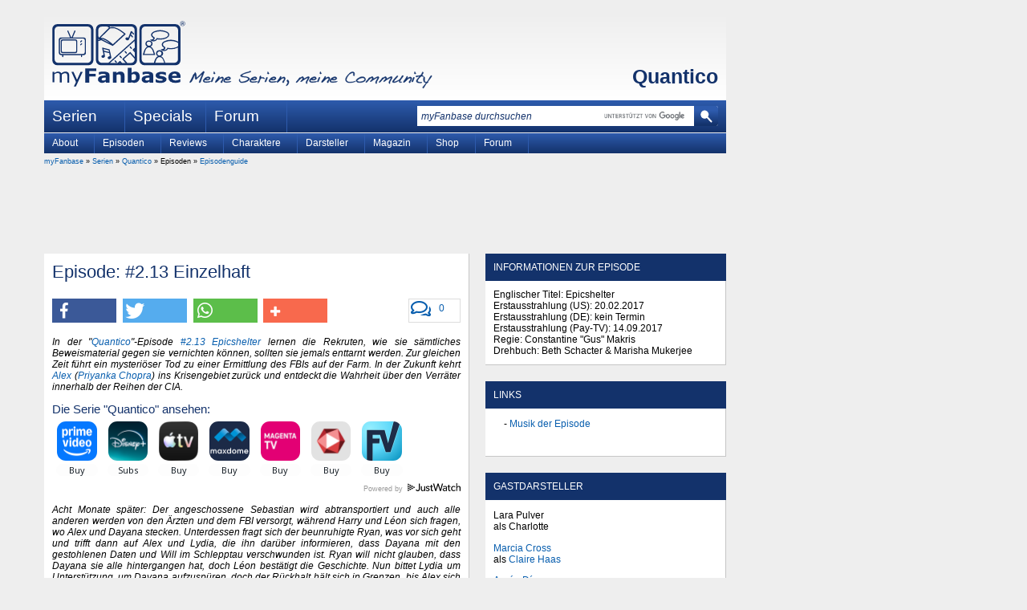

--- FILE ---
content_type: text/html
request_url: https://www.myfanbase.de/quantico/episodenguide/?eid=9688
body_size: 16780
content:
<!DOCTYPE html PUBLIC "-//W3C//DTD XHTML+RDFa 1.0//EN"
     "http://www.w3.org/MarkUp/DTD/xhtml-rdfa-1.dtd">
<html xmlns="http://www.w3.org/1999/xhtml"
      xmlns:og="http://opengraphprotocol.org/schema/"
      xmlns:fb="http://www.facebook.com/2008/fbml"
      class="mod_no-js"
      lang="de">
<head>
  <title>Quantico - Episodenguide: #2.13 Einzelhaft - myFanbase</title>
  <meta name="viewport" content="initial-scale=1.0,width=device-width,user-scalable=yes,minimum-scale=1.0,maximum-scale=5.0" />
  <meta http-equiv="content-type" content="text/html; charset=ISO-8859-1" />
  <meta http-equiv="content-language" content="de-de" />
  <meta name="description" content="In der &quot;Quantico&quot;-Episode #2.13 Epicshelter lernen die Rekruten, wie sie s&auml;mtliches Beweismaterial gegen sie vernichten k&ouml;nnen, sollten sie jemals enttarnt..." />
  <meta name="keywords" content="episode einzelhaft quantico, episodenbeschreibung einzelhaft quantico, episode einzelhaft quantico beschreibung, episode einzelhaft quantico handlung, episode einzelhaft quantico was passiert, episode einzelhaft quantico inhalt, folge einzelhaft quantico, folge einzelhaft quantico beschreibung, folge einzelhaft quantico handlung, folge einzelhaft quantico was passiert, folge einzelhaft quantico inhalt, episode epicshelter quantico, episodenbeschreibung epicshelter quantico, episode epicshelter quantico beschreibung, episode epicshelter quantico handlung, episode epicshelter quantico was passiert, episode epicshelter quantico inhalt, folge epicshelter quantico, folge epicshelter quantico beschreibung, folge epicshelter quantico handlung, folge epicshelter quantico was passiert, folge epicshelter quantico inhalt, episode #2.13 quantico, episode 2x13 quantico, episode s2e13 quantico, folge #2.13 quantico, folge 2x13 quantico, folge s2e13 quantico" />
  <meta name="author" content="myFanbase Team" />
  <meta name="robots" content="index,follow" />
  <meta name="language" content="de" />
  <link rel="preconnect" href="//cdn.stroeerdigitalgroup.de/" crossorigin /><link rel="dns-prefetch" href="//cdn.stroeerdigitalgroup.de/" /><link rel="preconnect" href="//cdn.stroeerdigitalmedia.de" crossorigin /><link rel="dns-prefetch" href="//cdn.stroeerdigitalmedia.de" /><link rel="preconnect" href="//tracking.m6r.eu" crossorigin /><link rel="dns-prefetch" href="//tracking.m6r.eu" /><link rel="dns-prefetch" href="//cdn-a.yieldlove.com" /><link rel="dns-prefetch" href="//s400.mxcdn.net" /><link rel="dns-prefetch" href="//js.adscale.de" /><link rel="dns-prefetch" href="//ih.adscale.de" /><link rel="dns-prefetch" href="//securepubads.g.doubleclick.net" />
  <meta property="og:site_name" content="myFanbase - Meine Serien, meine Community" />
<meta property="og:title" content="Quantico: #2.13 Einzelhaft" />
<meta property="og:description" content="In der &quot;Quantico&quot;-Episode #2.13 Epicshelter lernen die Rekruten, wie sie s&auml;mtliches Beweismaterial gegen sie vernichten k&ouml;nnen, sollten sie jemals enttarnt..." />
<meta property="og:type" content="article" />
<meta property="og:locale" content="de_DE" />
<meta property="og:image" content="https://www.myfanbase.de/resources/social-media/quantico.jpg" />
<meta property="og:image:width" content="1200" />
<meta property="og:image:height" content="630" />
<meta property="fb:page_id" content="99400637526" />
<meta property="fb:admins" content="1438427007" />
<meta property="twitter:card" content="summary_large_image" />
<meta property="twitter:site" content="@my_Fanbase" />

  <link rel="icon" href="/favicon.1646257058.ico" sizes="16x16 32x32 48x48 64x64" type="image/vnd.microsoft.icon" />
  <link rel="shortcut icon" href="/favicon.1646257058.ico" />
  <link rel="alternate" type="application/rss+xml" title="myFanbase-News als RSS-Feed" href="https://www.myfanbase.de/rss.php?t=news" />
  <link rel="alternate" type="application/rss+xml" title="myFanbase-Updates als RSS-Feed" href="https://www.myfanbase.de/rss.php?t=update" />
  <link rel="search" type="application/opensearchdescription+xml" href="http://www.myfanbase.de/resources/opensearch.xml" title="myFanbase Suche" />
  <link rel="preload" as="style" type="text/css" href="/layout/style/default.min.1752780057.css" onload="this.rel='stylesheet'" />
  <noscript><link rel="stylesheet" type="text/css" href="/layout/style/default.min.1752780057.css" /></noscript>
  <link rel="preload" as="style" type="text/css" href="/layout/style/farbe-dunkelblau.min.1727814198.css" onload="this.rel='stylesheet'" /><noscript><link rel="stylesheet" type="text/css" href="/layout/style/farbe-dunkelblau.min.1727814198.css" /></noscript>
  <link rel="preload" as="style" type="text/css" href="/layout/style/shariff.complete.1655412247.css" onload="this.rel='stylesheet'" />
  <noscript><link rel="stylesheet" type="text/css" href="/layout/style/shariff.complete.1655412247.css" /></noscript>
  
  <script type="text/javascript" src="/layout/js/myfanbase.min.1692823190.js"></script> 
  <script type="text/javascript" src="/layout/js/modernizr.1655412227.js"></script>
  <script type="text/javascript">
//<![CDATA[
  window._taboola = window._taboola || [];
  _taboola.push({article:'auto'});
  !function (e, f, u, i) {
    if (!document.getElementById(i)){
      e.async = 1;
      e.src = u;
      e.id = i;
      f.parentNode.insertBefore(e, f);
    }
  }(document.createElement('script'),
  document.getElementsByTagName('script')[0],
  '//cdn.taboola.com/libtrc/stroeergamma-myfanbase/loader.js',
  'tb_loader_script');
  if(window.performance && typeof window.performance.mark == 'function')
    {window.performance.mark('tbl_ic');}
//]]>
</script><script type="text/javascript">
  var _paq = window._paq = window._paq || [];
  _paq.push(['trackPageView']);
  _paq.push(['enableLinkTracking']);
  _paq.push(['trackVisibleContentImpressions', true, 750]);
  (function() {
    var u="//s.myfanbase.de/";
    _paq.push(['setTrackerUrl', u+'js/']);
    _paq.push(['setSiteId', '1']);
    var d=document, g=d.createElement('script'), s=d.getElementsByTagName('script')[0];
    g.type='text/javascript'; g.async=true; g.defer=true; g.src='/layout/js/m.1738918000.js'; s.parentNode.insertBefore(g,s);
  })();
</script>
<noscript><p><img src="https://s.myfanbase.de/matomo.php?idsite=1&amp;rec=1" style="border:0;" alt="" /></p></noscript>
<script>
  var _mtm = window._mtm = window._mtm || [];
  _mtm.push({'mtm.startTime': (new Date().getTime()), 'event': 'mtm.Start'});
  var d=document, g=d.createElement('script'), s=d.getElementsByTagName('script')[0];
  g.async=true; g.src='https://s.myfanbase.de/js/container_lBOiOFI1.js'; s.parentNode.insertBefore(g,s);
</script>
<script type="text/javascript">
  (function() {
    var s = document.createElement('script');
    s.type = 'text/javascript';
    s.async = true;
    s.src = 'https://d.nativendo.de/cds/delivery/init';
    var sc = document.getElementsByTagName('script')[0]; sc.parentNode.insertBefore(s, sc);
  })();
</script>

  <script defer src="/layout/js/sdg/metaTag.min.1768575601.js" type="text/javascript"></script>
<script type="text/javascript">
window.SDG = window.SDG || {};
window.SDG.cmd = window.SDG.cmd || [];
window.SDG.cmd.push(function() {
SDG.Publisher.setZone('Rest')
SDG.Publisher.registerSlot('banner', 'ad-superbanner').load()
SDG.Publisher.registerSlot('sky', 'ad-skyscraper').load()
SDG.Publisher.registerSlot('sky2', 'ad-skyscraper2').load()
SDG.Publisher.registerSlot('rectangle', 'ad-rectangle').load()
SDG.Publisher.registerSlot('rectangle2', 'ad-episode-rightbottom').load()
SDG.Publisher.registerSlot('pubperform', 'ad-footer').load()
SDG.Publisher.registerSlot('posterad', 'ad-inline').load()
SDG.Publisher.transitionAdvertisements()
SDG.Publisher.finalizeSlots()
SDG.Publisher.loadAllSlots(false)
 })</script>

</head>
<body>
  <div id="site-wrapper">
    <div id="site-top"></div>
    <div id="site">
      <div id="site-left">
        <div id="ad-skyscraper2"></div>
      </div>
      <div id="site-main">
        <div id="header">
          <a alt="myFanbase - Startseite Logo" title="myFanbase - Startseite" href="/"><span class="logo-container logo"></span></a>
          <span class="claim-container claim" alt="Meine Serien, meine Community" title="Meine Serien, meine Community"></span>
          <div id="serientitel"><p><a href="/quantico/">Quantico</a></p></div>
        </div>
        <div id="top-navigation">
          <ul class="dropdown dropdown-linear">
            <li class="dir">Serien
              <div class="menu-list"><table><tr><td><a title="24 - Twenty Four" href="/24/">24</a><a title="24: Legacy" href="/24-legacy/">24: Legacy</a><a title="30 Rock" href="/30-rock/">30 Rock</a><a title="4400 - Die R&uuml;ckkehrer" href="/4400-die-rueckkehrer/">4400 - Die R&uuml;ckkehrer</a><br /><a title="Akte X - Die unheimlichen F&auml;lle des FBI" href="/akte-x/">Akte X</a><a title="Alias - Die Agentin" href="/alias/">Alias</a><a title="Ally McBeal" href="/ally-mcbeal/">Ally McBeal</a><a title="American Horror Story" href="/american-horror-story/">American Horror Story</a><a title="Angel - J&auml;ger der Finsternis" href="/angel/">Angel</a><a title="Arrow" href="/arrow/">Arrow</a><br /><a title="Being Human" href="/being-human/">Being Human</a><a title="Better Call Saul" href="/better-call-saul/">Better Call Saul</a><a title="Bones - Die Knochenj&auml;gerin" href="/bones/">Bones</a><a title="Breaking Bad" href="/breaking-bad/">Breaking Bad</a><a title="Brothers &amp; Sisters" href="/brothers-sisters/">Brothers &amp; Sisters</a><a title="Buffy - Im Bann der D&auml;monen" href="/buffy/">Buffy</a><br /><a title="Californication" href="/californication/">Californication</a><a title="Castle" href="/castle/">Castle</a><a title="Charmed - Zauberhafte Hexen" href="/charmed/">Charmed</a><a title="Chicago Fire" href="/chicago-fire/">Chicago Fire</a><a title="Chicago Justice" href="/chicago-justice/">Chicago Justice</a><a title="Chicago Med" href="/chicago-med/">Chicago Med</a><a title="Chicago P.D." href="/chicago-pd/">Chicago P.D.</a><a title="Chuck" href="/chuck/">Chuck</a><a title="Community" href="/community/">Community</a><br /><a title="Dark" href="/dark/">Dark</a><a title="Dark Angel" href="/dark-angel/">Dark Angel</a><a title="Dawson's Creek" href="/dawsons-creek/">Dawson's Creek</a><a title="Defiance" href="/defiance/">Defiance</a><a title="Desperate Housewives" href="/desperate-housewives/">Desperate Housewives</a><a title="Dexter" href="/dexter/">Dexter</a><a title="Die himmlische Joan" href="/die-himmlische-joan/">Die himmlische Joan</a><a title="Dollhouse" href="/dollhouse/">Dollhouse</a></td><td><a title="Dr. House" href="/dr-house/">Dr. House</a><br /><a title="Eine himmlische Familie" href="/eine-himmlische-familie/">Eine himmlische Familie</a><a title="Eureka - Die geheime Stadt" href="/eureka/">Eureka</a><a title="Everwood" href="/everwood/">Everwood</a><br /><a title="Fear the Walking Dead" href="/fear-the-walking-dead/">Fear the Walking Dead</a><a title="Felicity" href="/felicity/">Felicity</a><a title="Firefly - Der Aufbruch der Serenity" href="/firefly/">Firefly</a><a title="FlashForward" href="/flashforward/">FlashForward</a><a title="Friday Night Lights" href="/friday-night-lights/">Friday Night Lights</a><a title="Fringe - Grenzf&auml;lle des FBI" href="/fringe/">Fringe</a><br /><a title="Game of Thrones" href="/game-of-thrones/">Game of Thrones</a><a title="Georgie &amp; Mandy's First Marriage" href="/georgie-and-mandys-first-marriage/">Georgie &amp; Mandy's First Marriage</a><a title="Ghost Whisperer - Stimmen aus dem Jenseits" href="/ghost-whisperer/">Ghost Whisperer</a><a title="Gilmore Girls" href="/gilmore-girls/">Gilmore Girls</a><a title="Girls" href="/girls/">Girls</a><a title="Glee" href="/glee/">Glee</a><a title="Good Wife" href="/good-wife/">Good Wife</a><a title="Gossip Girl" href="/gossip-girl/">Gossip Girl</a><a title="Gotham" href="/gotham/">Gotham</a><a title="Greek" href="/greek/">Greek</a><a title="Grey's Anatomy - Die jungen &Auml;rzte" href="/greys-anatomy/">Grey's Anatomy</a><br /><a title="Heroes" href="/heroes/">Heroes</a><a title="Homeland" href="/homeland/">Homeland</a><a title="House of the Dragon" href="/house-of-the-dragon/">House of the Dragon</a><a title="How I Met Your Mother" href="/how-i-met-your-mother/">How I Met Your Mother</a><a title="How to Get Away with Murder" href="/how-to-get-away-with-murder/">How to Get Away with Murder</a><br /><a title="Jericho - Der Anschlag" href="/jericho/">Jericho</a><a title="Justified" href="/justified/">Justified</a><br /><a title="Legacies" href="/legacies/">Legacies</a><a title="Legends of Tomorrow" href="/legends-of-tomorrow/">Legends of Tomorrow</a><a title="Life Unexpected - Pl&ouml;tzlich Familie" href="/life-unexpected/">Life Unexpected</a></td><td><a title="Lost" href="/lost/">Lost</a><br /><a title="Mad Men" href="/mad-men/">Mad Men</a><a title="Manifest" href="/manifest/">Manifest</a><a title="Marvel's Daredevil" href="/marvels-daredevil/">Marvel's Daredevil</a><a title="Marvel's Iron Fist" href="/marvels-iron-fist/">Marvel's Iron Fist</a><a title="Marvel's Jessica Jones" href="/marvels-jessica-jones/">Marvel's Jessica Jones</a><a title="Marvel's Luke Cage" href="/marvels-luke-cage/">Marvel's Luke Cage</a><a title="Marvel's The Defenders" href="/marvels-the-defenders/">Marvel's The Defenders</a><a title="Modern Family" href="/modern-family/">Modern Family</a><br /><a title="Nashville" href="/nashville/">Nashville</a><a title="New Girl" href="/new-girl/">New Girl</a><a title="Nip/Tuck - Sch&ouml;nheit hat ihren Preis" href="/niptuck/">Nip/Tuck</a><br /><a title="O.C., California" href="/oc-california/">O.C., California</a><a title="October Road" href="/october-road/">October Road</a><a title="Once Upon a Time - Es war einmal..." href="/once-upon-a-time/">Once Upon a Time</a><a title="Once Upon a Time in Wonderland" href="/once-upon-a-time-in-wonderland/">Once Upon a Time in Wonderland</a><a title="One Tree Hill" href="/one-tree-hill/">One Tree Hill</a><a title="Outlander" href="/outlander/">Outlander</a><a title="Outlander: Blood of My Blood" href="/outlander-blood-of-my-blood/">Outlander: Blood of My Blood</a><br /><a title="Prison Break" href="/prison-break/">Prison Break</a><a title="Private Practice" href="/private-practice/">Private Practice</a><a title="Psych" href="/psych/">Psych</a><a title="Pushing Daisies" href="/pushing-daisies/">Pushing Daisies</a><br /><a title="Quantico" href="/quantico/">Quantico</a><br /><a title="Revolution" href="/revolution/">Revolution</a><a title="Roswell" href="/roswell/">Roswell</a><br /><a title="Samantha Who?" href="/samantha-who/">Samantha Who?</a><a title="Scrubs - Die Anf&auml;nger" href="/scrubs/">Scrubs</a><a title="Seattle Firefighters - Die jungen Helden" href="/seattle-firefighters/">Seattle Firefighters</a><a title="Sex and the City" href="/sex-and-the-city/">Sex and the City</a></td><td><a title="Shadowhunters" href="/shadowhunters/">Shadowhunters</a><a title="Smallville" href="/smallville/">Smallville</a><a title="Stranger Things" href="/stranger-things/">Stranger Things</a><a title="Summerland Beach" href="/summerland-beach/">Summerland Beach</a><a title="Supernatural" href="/supernatural/">Supernatural</a><a title="Switched at Birth" href="/switched-at-birth/">Switched at Birth</a><br /><a title="Taras Welten" href="/taras-welten/">Taras Welten</a><a title="Teen Wolf" href="/teen-wolf/">Teen Wolf</a><a title="Terminator: S.C.C." href="/terminator-scc/">Terminator: S.C.C.</a><a title="The 100" href="/the-100/">The 100</a><a title="The Big Bang Theory" href="/the-big-bang-theory/">The Big Bang Theory</a><a title="The Blacklist" href="/the-blacklist/">The Blacklist</a><a title="The Flash" href="/the-flash/">The Flash</a><a title="The Following" href="/the-following/">The Following</a><a title="The Originals" href="/the-originals/">The Originals</a><a title="The Secret Circle" href="/the-secret-circle/">The Secret Circle</a><a title="The Walking Dead" href="/the-walking-dead/">The Walking Dead</a><a title="This Is Us - Das ist Leben" href="/this-is-us/">This Is Us</a><a title="Tru Calling - Schicksal Reloaded" href="/tru-calling/">Tru Calling</a><a title="True Blood" href="/true-blood/">True Blood</a><br /><a title="Under the Dome" href="/under-the-dome/">Under the Dome</a><br /><a title="V - Die Besucher" href="/v-die-besucher/">V - Die Besucher</a><a title="Vampire Diaries" href="/vampire-diaries/">Vampire Diaries</a><a title="Veronica Mars" href="/veronica-mars/">Veronica Mars</a><br /><a title="White Collar" href="/white-collar/">White Collar</a><br /><a title="Young Sheldon" href="/young-sheldon/">Young Sheldon</a><br /><a title="Zoey's Extraordinary Playlist" href="/zoeys-extraordinary-playlist/">Zoey's Extraordinary Playlist</a></td></tr><tr><td colspan="4"><hr /></td></tr><tr><td><a title="Serien A bis Z" href="http://www.myfanbase.de/serien/">Serien A bis Z</a><a title="Interviews" href="/serien/interviews/">Interviews</a><a title="Kolumnen" href="/serien/kolumnen/">Kolumnen</a></td><td><a title="DVD-Rezensionen" href="/serien/dvd-rezensionen/">DVD-Rezensionen</a><a title="Fotogalerien" href="/serien/fotogalerien/">Fotogalerien</a><a title="Starttermine (Deutschland)" href="/serien/starttermine-deutschland/">Starttermine (Deutschland)</a></td><td><a title="Starttermine (USA)" href="/serien/starttermine-usa/">Starttermine (USA)</a><a title="Starttermine (Streaming)" href="/serien/starttermine-streaming/">Starttermine (Streaming)</a><a title="Veranstaltungen" href="/serien/veranstaltungen/">Veranstaltungen</a></td><td></td></tr></table></div>
            </li>
            <li><a href="/specials/">Specials</a></li>
            <li><a href="http://forum.myfanbase.de/">Forum</a></li>
          </ul>
          <div id="top-searchbox">
            <form action="/suche/" method="get" accept-charset="utf-8"><input class="top-searchbox-textbox" id="top-searchbox-input" name="q" value="" placeholder="myFanbase durchsuchen" maxlength="128" size="15" autocomplete="off" onfocus="search_focus(this);" onblur="search_blur(this);" onkeyup="if(event.keyCode==27){this.value='';this.dispatchEvent(new Event('input'))}"; /><span class="top-searchbox-button-container"><input class="top-searchbox-button" type="submit" name="submit" value="" title="myFanbase mit Google durchsuchen" /></span></form>
            <div id="top-searchbox-result"></div>
          </div>
        </div>  
        <div id="serien-menu"><ul class="dropdown"><li>About<ul><li><a title="Basics" href="/quantico/basics/">Basics</a></li><li><a title="FAQs" href="/quantico/faqs/">FAQs</a></li><li><a title="Serienmacher" href="/quantico/serienmacher/">Serienmacher</a></li></ul></li><li>Episoden<ul><li><a title="Episodenguide" href="/quantico/episodenguide/">Episodenguide</a></li><li><a title="Tracklist" href="/quantico/tracklist/">Tracklist</a></li></ul></li><li>Reviews<ul><li><a title="Episodenreviews" href="/quantico/episodenreviews/">Episodenreviews</a></li><li><a title="DVD-Rezensionen" href="/quantico/dvd-rezensionen/">DVD-Rezensionen</a></li><li><a title="R&uuml;ckblicke" href="/quantico/rueckblicke/">Rückblicke</a></li></ul></li><li>Charaktere<ul><li><a title="Charakterbeschreibungen" href="/quantico/charakterbeschreibungen/">Charakterbeschreibungen</a></li><li><a title="Freundschaftskolumnen" href="/quantico/freundschaftskolumnen/">Freundschaftskolumnen</a></li><li><a title="Liebeskolumnen" href="/quantico/liebeskolumnen/">Liebeskolumnen</a></li></ul></li><li>Darsteller<ul><li><a title="Darstellerbiographien" href="/quantico/darstellerbiographien/">Darstellerbiographien</a></li><li><a title="Andere Charaktere" href="/quantico/andere-charaktere/">Andere Charaktere</a></li><li><a title="Andere Serien" href="/quantico/andere-serien/">Andere Serien</a></li><li><a title="Interviews" href="/quantico/interviews/">Interviews</a></li><li><a title="Synchronsprecher" href="/quantico/synchronsprecher/">Synchronsprecher</a></li></ul></li><li>Magazin<ul><li><a title="Film" href="/quantico/film/">Film</a></li><li><a title="Fotogalerien" href="/quantico/fotogalerien/">Fotogalerien</a></li><li><a title="Pl&auml;ne f&uuml;r Staffel 4" href="/quantico/plaene-fuer-staffel-4/">Pläne für Staffel 4</a></li><li><a title="Was uns bewegt" href="/quantico/was-uns-bewegt/">Was uns bewegt</a></li></ul></li><li>Shop<ul><li><a title="Amazon" href="/quantico/amazon/">Amazon</a></li></ul></li><li><a title="Forum" href="http://forum.myfanbase.de/viewforum.php?f=467">Forum</a></li></ul></div>  
        <div id="content">
          <div id="breadcrumb">
              <a href="/?mid=1284">myFanbase</a> &raquo; <a href="/serien/">Serien</a> &raquo; <a href="/quantico/">Quantico</a> &raquo; Episoden &raquo; <a href="/quantico/episodenguide/">Episodenguide</a>
          </div>
          <div id="ad-superbanner"></div>
          <div id="left">
            <div id="content-main" class="content-box"><a id="anchor655361"></a><h1>Episode: #2.13 Einzelhaft</h1><div class="socialbuttons"><div class="comment-button"><a href="#comments" title="Schreibe einen Kommentar zu dieser Episodenbeschreibung"><i class="far fa-comments"></i></a><a href="#comments" data-disqus-identifier="episode-9688">0</a></div><div class="shariff" data-url="https://www.myfanbase.de/quantico/episodenguide/?eid=9688" data-services="[&quot;facebook&quot;,&quot;twitter&quot;,&quot;whatsapp&quot;,&quot;addthis&quot;]" data-title="Quantico: #2.13 Einzelhaft - Episodenbeschreibung" data-button-style="icon-count" data-backend-url="/lib/shariff-backend/"></div></div><p style="font-style:italic">In der &quot;<a href="/quantico/">Quantico</a>&quot;-Episode <a href="http://www.myfanbase.de/quantico/episodenguide/?eid=9688">#2.13 Epicshelter</a> lernen die Rekruten, wie sie s&auml;mtliches Beweismaterial gegen sie vernichten k&ouml;nnen, sollten sie jemals enttarnt werden. Zur gleichen Zeit f&uuml;hrt ein mysteri&ouml;ser Tod zu einer Ermittlung des FBIs auf der Farm. In der Zukunft kehrt <a href="http://www.myfanbase.de/quantico/charakterbeschreibungen/?pid=22481">Alex</a> (<a href="/biographien/?peopleid=5586">Priyanka Chopra</a>) ins Krisengebiet zur&uuml;ck und entdeckt die Wahrheit &uuml;ber den Verr&auml;ter innerhalb der Reihen der CIA. </p><div id="justwatch"><h3>Die Serie &quot;Quantico&quot; ansehen:</h3><div class="justwatch-widget"><div class="wrap"><div data-jw-widget data-api-key="z36juxpua7qgn4toceo5jjnz9uy3pfhi" data-render="inline" data-object-type="show" data-title="Quantico" data-year="2015" ></div></div><div class="justwatch-branding"><a href="https://www.justwatch.com" target="_blank">Powered by <span>JustWatch</span></a></div></div></div><div id="text"><p><i>Acht Monate sp&auml;ter: Der angeschossene Sebastian wird abtransportiert und auch alle anderen werden von den &Auml;rzten und dem FBI versorgt, w&auml;hrend Harry und L&eacute;on sich fragen, wo Alex und Dayana stecken. Unterdessen fragt sich der beunruhigte Ryan, was vor sich geht und trifft dann auf Alex und Lydia, die ihn dar&uuml;ber informieren, dass Dayana mit den gestohlenen Daten und Will im Schlepptau verschwunden ist. Ryan will nicht glauben, dass Dayana sie alle hintergangen hat, doch L&eacute;on best&auml;tigt die Geschichte. Nun bittet Lydia um Unterst&uuml;tzung, um Dayana aufzusp&uuml;ren, doch der R&uuml;ckhalt h&auml;lt sich in Grenzen, bis Alex sich daf&uuml;r ausspricht. Ihr schlie&szlig;en sich Ryan, Harry und L&eacute;on an. Zur gleichen Zeit versucht Shelby, das Chaos beim FBI unter Kontrolle zu bringen, bis sie von Nimah &uuml;berrascht wird, die Miranda gegen ihren Willen mit sich gebracht hat. Die verwunderte Shelby wird von Nimah aufgefordert, sie und Miranda zu verhaften, da sie beide f&uuml;r die CLF t&auml;tig waren.</i></p><p>Nach der Explosion fragt sich Alex, was es mit der mysteri&ouml;sen Pinnwand auf sich hatte und ob sie dem Mann, der das Haus gerade betreten hatte, h&auml;tten helfen k&ouml;nnen. Owen verneint dies und weist darauf hin, dass der Mann sie wochenlang ausspioniert hat, weshalb Alex kein Mitleid mit ihm haben sollte. Nun kl&auml;rt Alex Owen &uuml;ber Ryans Worte und den Verdacht, dass Lydia doch nichts mit der IAC zu schaffen hat, auf und erf&auml;hrt dann, dass Owen in der Zwischenzeit die Polizei zum Unfallort gerufen hat. Dies beunruhigt Alex, doch Owen macht klar, dass es sich um einen Tatort handelt, den jemand untersuchen sollte. In der Zwischenzeit will er zur Farm zur&uuml;ckkehren und mit dem Alltag dort weiter machen.</p><p>Am n&auml;chsten Morgen stellt Ryan fest, dass Alex nicht nach Hause gekommen ist und Sebastian versucht, sich Zugriff zu Harrys Laptop zu verschaffen. Zur gleichen Zeit ruft Harry Pip an und informiert ihn dar&uuml;ber, dass er nichts Belastendes &uuml;ber Lawrence Bishop in Erfahrung bringen konnte. Pip kann dies nicht glauben und will weiter suchen, doch Harry m&ouml;chte mit dem Rachefeldzug abschlie&szlig;en. Kurz darauf kehrt Alex zur Farm zur&uuml;ck und spricht Ryan auf seinen letzten IAC-Auftrag bei der NSA an. Dar&uuml;ber will Ryan nicht sprechen und erkl&auml;rt, dass sein Undercover-Auftrag von Miranda beendet wurde, nachdem er von Lydia erfahren hat, dass es keine IAC gibt. Er wird daher von der Farm abgezogen und Alex versucht, ihn zum Bleiben zu bewegen, da sie mehr &uuml;ber die Hintergr&uuml;nde der Explosion von letzter Nacht erfahren m&ouml;chte.</p><p>Die Rekruten werden in dieser Woche von Matthew Keyes unterrichtet, der ihnen beibringt, wie man alle Br&uuml;cken hinter sich abbricht und die Spuren verwischt, sollte man als CIA-Agent enttarnt werden. Die Lektion wird nebenbei vom FBI unterbrochen, das bei der Explosion Ermittlungen anstellt und wissen m&ouml;chte, ob die CIA etwas damit zu tun hatte. Man hat herausgefunden, dass es sich bei dem durch die Explosion ums Leben gekommenen Mann um Jeremy Miller handelt, der nach der ersten Ausbildungswoche bei der CIA ausgestiegen ist.</p><div id="nativendo-artikel" data-track-content data-content-name="Nativendo" data-content-piece="Artikel"></div><p><i>Die Gruppe bereitet sich darauf vor, die Suche nach Dayana zu beginnen, wobei Harry der Meinung ist, das man Lydia nicht vertrauen kann, ganz anders als Ryan, der hinter ihr zu stehen scheint. Trotz der Bedenken kehren die f&uuml;nf in die Gefahrenzone zur&uuml;ck und geben sich dabei als FBI-Agenten aus. Um Dayana m&ouml;glichst schnell zu finden, teilt sich die Gruppe auf. Alex bleibt bei Lydia, w&auml;hrend sich Harry und L&eacute;on gemeinsam mit Ryan auf die Suche begeben.</p><p>Shelby kann nicht fassen, dass Nimah und Miranda tats&auml;chlich f&uuml;r die CLF gearbeitet und somit mehrmals das Gesetz gebrochen haben. Nun versichert Nimah, dass sie glaubte, f&uuml;r die richtige Seite zu arbeiten, doch Miranda zeigt keine Reue und glaubt noch immer, das Richtige getan zu haben. Nimah erkl&auml;rt, dass sie von Miranda in die CLF eingeschleust wurde und jener &uuml;ber alles Bericht erstattet hat, aber nie gedacht h&auml;tte, dass die CLF radikal werden und das Leben unschuldiger Menschen verantworten w&uuml;rde. Da Shelby nicht wei&szlig;, wie sie mit dieser Offenbarung umgehen soll, muss sie sich erst einmal tatenlos zur&uuml;ckziehen.</i></p><p>Auf der Farm sollen die Rekruten &uuml;ben, unauff&auml;llig mit einander in Kontakt zu treten, wie sie es im Fall einer Enttarnung tun w&uuml;rden und anschlie&szlig;end all seine Spuren zu verwischen. Gleichzeitig werden die Rekruten zu Jeremy Miller befragt, doch niemand scheint nach dessen Ausscheiden aus der CIA-Ausbildung Kontakt zu ihm gehabt zu haben. Nachdem sie zu Jeremy befragt wurden, ber&auml;t sich Alex mit Owen und vermutet, dass Jeremys Tod etwas mit Lydia und der IAC zu tun hat. Doch Owen ist, genau wie Ryan, mittlerweile davon &uuml;berzeugt, dass Lydias Trainingsprogramm nur Gutes tut. Derweil hat Sebastian die Festplatte mit Informationen &uuml;ber Lawrence Bishop gefunden.</p><p>Matthew Keyes tr&auml;gt den Rekruten auf, ein Testament f&uuml;r den Fall ihres Ablebens zu verfassen. Gleich darauf erh&auml;lt Harry einen Anruf von Charlotte, die erfahren hat, dass Harry plant, nach Gro&szlig;britannien zur&uuml;ckzukehren und seine Ausbildung bei der CIA abzubrechen. Charlotte versucht, Harry umzustimmen, doch er sieht keinen Sinn darin, noch sechs Wochen l&auml;nger auf der Farm zu bleiben. Indes wird Owen von den FBI-Agenten dar&uuml;ber informiert, dass es keinen Grund zu der Annahme gibt, Jeremy h&auml;tte noch Kontakt zu einem der CIA-Rekruten gehabt, nachdem man sich in der ersten Ausbildungswoche von ihm verabschiedet hatte. Das FBI hat allerdings herausgefunden, dass Jeremy geheime Daten der NSA besessen hat und hinterfragt nun, ob die CIA k&uuml;rzlich mit der NSA zu tun hatte. Owen beruft sich darauf, dass seine Missionen streng vertraulich seien, doch das FBI verspricht, die Sache aufzudecken.</p><div id="ad-inline"></div><p><i>Ryan, L&eacute;on und Harry konnten Dayana bisher nicht ausfindig machen und auch Alex und Lydia haben sie noch nicht entdeckt. Unterwegs spricht Lydia an, dass bei einem erfolgreichen Abschluss die ganze Welt erfahren wird, dass Alex und Owen mit ihrem Verdacht in Bezug auf die IAC richtig lagen, was f&uuml;r Alex allerdings keinen Trost darstellt, da sie w&auml;hrend dieser Mission ihren Job, viele ihrer Freunde und ihren Verlobten verloren hat. Nach den Worten Lydias weist Alex au&szlig;erdem darauf hin, dass Owen sich momentan nur deshalb in einer Misere befindet, weil er den Hals f&uuml;r Lydia hingehalten hat. Bevor Lydia darauf eingehen kann, werden sie auf Dayana und Will aufmerksam und sie folgen den beiden in die Bibliothek.</i></p><p>Am Abend trifft Owen auf Harry, der erkl&auml;rt, dass die restlichen Rekruten in der Bar sind und hinterher ihr Testament f&uuml;r Keyes schreiben. Harry erkennt, dass Owen etwas belastet, der anmerkt, dass seine Tage bei der CIA wahrscheinlich gez&auml;hlt sind. Auch Harry wirft ein, am Ende zu sein und erz&auml;hlt von seinem erfolglosen Rachefeldzug. Die beiden deprimierten M&auml;nner bemitleiden sich selbst, bis Harry klar macht, dass Owens Beziehung zu seiner Tochter noch immer zu retten ist. Um sich selbst aufzuheitern, macht sich Harry nun ebenfalls auf den Weg in die Bar. Dort sind Dayana und Alex noch keinen Schritt vorangekommen, was ihr Testament angeht und kommen stattdessen auf ihre Einsamkeit zu sprechen. Im Anschluss fragt Alex Ryan, ob Lydia etwas &uuml;ber Jeremy wusste, was Ryan verneint. Dann gesteht Ryan, dass er vielleicht nicht l&auml;nger f&uuml;r das FBI arbeiten wird, da Lydia ihn gebeten hat, weiterhin an ihrer Mission beteiligt zu sein. Alex hat nichts dagegen und die beiden k&uuml;ssen sich daraufhin. Dies entgeht Dayana nicht und sie gratuliert den beiden sofort. In der Zwischenzeit hat auch Harry die Bar erreicht und setzt sich zu Sebastian, um sich mit ihm zu vers&ouml;hnen. Sebastian hat mittlerweile jedoch herausgefunden, dass Harry hinter Bishop her war und verurteilt ihn daf&uuml;r. Da Sebastian Harrys Rache nicht guthei&szlig;t, hat er dessen Nachforschungen bez&uuml;glich Bishop an Matthew Keyes gemeldet, damit Harry endlich einmal Einhalt geboten wird. Zun&auml;chst ist Harry sprachlos, doch da er die CIA sowieso hinter sich lassen wollte, erkennt Harry diese Chance und bedankt sich bei Sebastian.</p><p>Alex erh&auml;lt einen Anruf von Shelby, die sie dar&uuml;ber informiert, dass Owen sich wegen des Einbruchs bei der NSA stellen wird und Alex r&auml;t, sich selbst bedeckt zu halten. Derweil gibt Harry seinen Kommilitonen eine Runde Drinks aus und kommt vor allen darauf zu sprechen, f&uuml;r den MI6 zu arbeiten, f&uuml;r den Harry bei der CIA nicht nur an einem Austauschprogramm teilnimmt, sondern auch f&uuml;r seine Regierung die CIA ausspioniert. Dayana und Sebastian sind von diesem Gest&auml;ndnis verbl&uuml;fft, doch Harry macht sich nichts mehr aus Geheimhaltung.</p><p>Tags darauf bereitet Owen alles f&uuml;r seine Verhaftung vor, da man ihn bald wegen des Einbruchs bei der NSA festnehmen wird. Lydia will ihren Vater nicht so einfach den Kopf hinhalten lassen, da es schlie&szlig;lich die Informationen, die sie stehlen lies, waren, die das FBI bei der Leiche von Jeremy gefunden hat. &Uuml;ber ein Gest&auml;ndnis seitens Lydia will Owen nicht verhandeln und stattdessen versuchen, sein Unrecht an Lydia und ihrer br&ouml;selnden Beziehung gut zu machen, indem er f&uuml;r sie ins Gef&auml;ngnis geht.</p><div id="nativendo-artikel1" data-track-content data-content-name="Nativendo" data-content-piece="Artikel"></div><p>Dayana spricht Sebastian auf Harry an, an dem jenem nichts zu liegen scheint, doch Dayana erkennt schnell, dass Sebastian l&uuml;gt. Die beiden werden von Harry unterbrochen, der seinen Rausch ausgeschlafen hat und sich nun den Konsequenzen seines Handelns stellen muss. Doch bevor Harry geht, weist er Sebastian darauf hin, dass jener ebenfalls nicht bekommen wird, was er sich w&uuml;nscht, ganz &auml;hnlich wie Harry. Etwas ungelenk entschuldigt sich Sebastian und Harry verabschiedet sich mit einer Umarmung von ihm, w&auml;hrend er Sebastian gleichzeitig vergibt. Derweil ist Owen bereit, sich dem FBI zu stellen und macht sich auf den Weg. Alex versucht, ihn aufzuhalten, doch Owen m&ouml;chte nicht, dass Alex sich einmischt. W&auml;hrend man ihrem Vater die Handschellen anlegt, macht Lydia Alex f&uuml;r Owens Inhaftierung verantwortlich. Lydia verlangt, dass Alex die Farm auf der Stelle verl&auml;sst.</p><p><i>Miranda versichert Shelby, nicht so zu sein wie Liam und ihr Land verraten zu haben. Ihre Ziele waren immer ehrenwert und sie berichtet, dass Jeremy Miller einen Monat nach seinem vorget&auml;uschten Tod zu ihr kam und von der radikalen Gruppe innerhalb der CIA erz&auml;hlte, die er gerne zu Fall bringen w&uuml;rde. Er wurde von der IAC rekrutiert, nachdem die CIA ihn fallen gelassen hatte. Da Jeremy ahnte, dass es sich bei der IAC um eine gef&auml;hrliche Gruppe handelt, lehnte er ab und wendete sich an Angie und Jason, zwei Ausbilder bei der CIA. Die beiden wussten ebenfalls von der IAC und hatten bereits mit weiteren CIA-Agenten die CLF ins Leben gerufen, um der IAC das Handwerk zu legen. Da man aber nicht wusste, wann die IAC zuschlagen w&uuml;rde, wand man sich nun ans FBI, um Unterst&uuml;tzung f&uuml;r den Sturz der IAC zu haben. An diesem Punkt brachte Jeremy Miranda ins Spiel und sie fand bald heraus, dass die Ehefrau von Pr&auml;sident Todd mit der IAC unter einer Decke steckte. Miranda ahnte jedoch nicht, dass man die First Lady umbringen w&uuml;rde, sondern glaubte, dass die CLF beim G20-Treffen lediglich alle Mitglieder der IAC identifizieren wollte. Nun bereut sie dieses tragische Ende mit den vielen Toten.</p><p>W&auml;hrend Miranda ihr Gest&auml;ndnis vor Shelby ablegt, folgen Lydia und Alex unauff&auml;llig Dayana und Will durch die Bibliothek. Alex gelingt es schlie&szlig;lich, die beiden zu stellen und erf&auml;hrt dabei, dass Dayana Will nur deshalb entf&uuml;hrt hat, damit er ihr bei der Zerst&ouml;rung der Daten hilft. Nun reagiert Alex verwirrt, da Lydia behauptet hat, Dayana sei der Feind, w&auml;hrend jene nun behauptet, in Lydias Auftrag zu handeln. Bevor Alex sich ein Urteil bilden kann, wird sie von hinten nieder geschossen.</p><div id="nativendo-artikel2" data-track-content data-content-name="Nativendo" data-content-piece="Artikel"></div><p>Als Alex, die aufgrund ihrer kugelsicheren Weste nicht verletzt wurde, wieder zu sich kommt, sind ihr Angreifer und Dayana verschwunden, doch Will wurde zur&uuml;ck gelassen. Sofort macht sich Alex auf die Suche nach Lydia und erkennt, dass jene nie plante, die Daten zu zerst&ouml;ren, da sie tats&auml;chlich zur IAC geh&ouml;rt. Lydia hingegen versichert, nie f&uuml;r die IAC gearbeitet und stets nur die Verteidigung ihres Landes verfolgt zu haben. Dabei hat sie jedoch erkannt, dass sie die Machenschaften der IAC und der CLF zu ihren Gunsten einsetzen kann und sie will somit s&auml;mtliche Korruption vernichten. Dies will Alex nicht zulassen, doch Lydia ist siegessicher, da sie die Dateien bereits hoch l&auml;dt. W&auml;hrend die beiden Frauen einander gegen&uuml;ber stehen, versucht Will, Zugang zu einem Computer zu bekommen, um Lydias Tat r&uuml;ckg&auml;ngig zu machen und die Daten zu l&ouml;schen, doch ihm wird &uuml;berall der Zugriff verweigert. Schlie&szlig;lich findet er jedoch einen funktionierenden Computer. Zur gleichen Zeit st&uuml;rzen sich Alex und Lydia in den Kampf, den Alex f&uuml;r sich entscheiden kann. Dennoch gelingt es Will nicht, den Upload zu stoppen, was Lydia zufrieden feststellt, als auch Harry, L&eacute;on und Harry die Bibliothek erreichen.</p><p>Beim FBI setzt Shelby, Miranda und Nimah dar&uuml;ber die Kenntnis, dass sich der IS f&uuml;r die Geiselnahme beim G20-Gipfel verantwortlich erkl&auml;rt hat. Miranda scheint erleichtert, w&auml;hrend Shelby nicht damit zufrieden ist, dass der Kampf zwischen der CLF und der IAC auf diese Weise vertuscht wird.</p><p>Es sind zwei Wochen vergangen und Alex gibt Ryan den Verlobungsring zur&uuml;ck. Ryan entschuldigt sich daf&uuml;r, Alex in Bezug auf die AIC nicht geglaubt zu haben, doch sie nimmt es ihm nicht &uuml;bel. Die beiden finden es schade, dass ihre Beziehung nicht funktioniert hat, scheinen einen Neubeginn jedoch nicht auszuschlie&szlig;en. Dann verabschieden sie sich mit einem Kuss und brechen zu ihren weiteren Terminen auf.</p><p>Im wei&szlig;en Haus warten Shelby und Alex auf Claire Haas, die nun offiziell das Land regiert. Beide wissen nicht, was Claire f&uuml;r ein Anliegen hat, sind allerdings sehr &uuml;berrascht, als sich auch Ryan, Nimah und Dayana im Oval Office einfinden. Claire und Matthew Keyes erkl&auml;ren, dass bei dem G20-Treffen alle Organisationen ihr Spionage-Material zusammengetragen haben, um dem Ganzen ein Ende zu machen, was allerdings nach hinten losgegangen ist, da der Inhalt der Dateien teilweise ver&ouml;ffentlich wurde und es den restlichen L&auml;ndern der Welt nun umso leichter m&ouml;glich ist, einen Angriff gegen Amerika zu starten. Die beiden bitten sie alle, sich zusammen zu tun und als geheime Task Force f&uuml;r Amerika zu arbeiten, indem sie die IAC und weitere Feinde innerhalb des Landes aufsp&uuml;ren und unsch&auml;dlich machen. Den Kopf der Gruppe soll Claires Sohn bilden.</i></p><p>Marie Florsch&uuml;tz - myFanbase</p></div><div class="affiliate-info">myFanbase integriert in diesem Artikel Links zu Partnerprogrammen (bspw. Amazon, Apple TV, WOW, RTL+ oder Joyn). Kommt es nach dem Aufruf dieser Links zu qualifizierten K&auml;ufen der Produkte, erh&auml;lt myFanbase eine Provision. Damit unterst&uuml;tzt ihr unsere redaktionelle Arbeit. Welche Cookies dabei gesetzt werden und welche Daten die jeweiligen Partner dabei verarbeiten, erfahrt ihr in unserer <a href="/datenschutz/#anchor-p4c" title="Datenschutzerklärung" target="_blank">Datenschutzerkl&auml;rung</a>.</div><br />
<br /><table width="100%" border="0" cellspacing="0" cellpadding="0"><tr><td width="33%" align="left"><a href="/quantico/episodenguide/?eid=9687" title="Episodenbeschreibung zur vorherigen Folge #2.12 Wir sind die Guten lesen">Vorherige Episode:<br />#2.12 Wir sind die Guten</a></td><td width="33%" align="center"><a href="/quantico/episodenguide/" title="Zum Episodenguide mit allen Episodenbeschreibungen der Serie Quantico wechseln">Alle Episoden</a></td><td width="33%" align="right"><a href="/quantico/episodenguide/?eid=9689" title="Episodenbeschreibung zur nächsten Folge #2.14 Flug RNX 284 lesen">N&auml;chste Episode:<br />#2.14 Flug RNX 284</a></td></tr></table></div><div id="taboola-widget" class="content-box" style="clear:both;border:none"><style type="text/css">.trc_spotlight_item span.video-label {font-size: 1.1em !important;}.trc_spotlight_item span.branding {font-weight: normal !important;}.organic-thumbnails-c .video-label-box {height: unset !important;}.thumbnails-c .trc_rbox_header {font-size:1em;}.trc_rbox_container {margin: -10px !important;}.trc_rbox_header {padding: 10px !important; background-color: #13326b !important;}.trc_rbox_header_span {color: #FFFFFF !important; font-weight: normal; text-transform:uppercase;}.trc_rbox_outer {padding: 10px 10px 0px 10px !important;}.thumbnails-c .logoDiv a span {color: #FFFFFF !important;}</style><div id="taboola-below-article-thumbnails-2nd"></div><script type="text/javascript">  window._taboola = window._taboola || [];  _taboola.push({    mode: 'thumbnails-c',    container: 'taboola-below-article-thumbnails-2nd',    placement: 'Below Article Thumbnails 2nd',    target_type: 'mix'  });</script></div><div class="content-box" id="comments"><h2>Diskussion zu dieser Episode</h2><p>Du kannst hier  mit anderen Fans von &quot;Quantico&quot; &uuml;ber die Folge #2.13 Einzelhaft diskutieren. </p><div id="disqus_thread"></div>
<script>
var disqus_config = function () {
this.page.url = 'https://www.myfanbase.de/quantico/episodenguide/?eid=9688';
this.page.identifier = 'episode-9688';
this.page.title = 'Episode: #2.13 Einzelhaft (Quantico)';
this.page.category_id = '1746853';
};
(function() {
var d = document, s = d.createElement('script');
s.src = '//myfanbase.disqus.com/embed.js';
s.setAttribute('data-timestamp', +new Date());
(d.head || d.body).appendChild(s);
})();
</script>
<noscript>Please enable JavaScript to view the <a href="https://disqus.com/?ref_noscript" rel="nofollow">comments powered by Disqus.</a></noscript>
</div><div><style type="text/css">.trc_rbox_container {background-color:white !important;border-right: 1px solid #c6c6c6;border-bottom: 1px solid #c6c6c6;}.video-title {font-size: 1.2em !important;line-height: 110% !important;}.trc-main-label {padding-left: 5px;}</style><div id="taboola-below-article-thumbnails"></div>
<script type="text/javascript">
  window._taboola = window._taboola || [];
  _taboola.push({
    mode: 'thumbnails-a',
    container: 'taboola-below-article-thumbnails',
    placement: 'Below Article Thumbnails',
    target_type: 'mix'
  });
</script></div>
          </div>
          <div id="right">
            <div class="content-box"><h2>Informationen zur Episode</h2>Englischer Titel: Epicshelter<br />Erstausstrahlung (<span title="Vereinigte Staaten von Amerika">US</span>): 20.02.2017<br />Erstausstrahlung (<span title="Bundesrepublik Deutschland">DE</span>): kein Termin<br />Erstausstrahlung (Pay-TV): 14.09.2017<br />Regie: Constantine &quot;Gus&quot; Makris<br />Drehbuch: Beth Schacter &amp; Marisha Mukerjee</div><div class="content-box"><h2>Links</h2><ul class="list-expanded"><li><a href="/quantico/tracklist/?eid=9688">Musik der Episode</a></li></ul></div><div class="content-box"><h2>Gastdarsteller</h2><p>Lara Pulver<br />als Charlotte</p><p><a href="/biographien/?peopleid=390">Marcia Cross</a><br />als <a href="http://www.myfanbase.de/quantico/charakterbeschreibungen/?pid=22494">Claire Haas</a></p><p><a href="/biographien/?peopleid=5876">Aar&oacute;n D&iacute;az</a><br />als <a href="http://www.myfanbase.de/quantico/charakterbeschreibungen/?pid=24414">L&eacute;on Velez</a></p><p><a href="/biographien/?peopleid=7315">Tracy Ifeachor</a><br />als <a href="http://www.myfanbase.de/quantico/charakterbeschreibungen/?pid=24415">Lydia Bates</a></p><p><a href="/biographien/?peopleid=5180">Henry Czerny</a><br />als <a href="http://www.myfanbase.de/quantico/charakterbeschreibungen/?pid=24432">Matthew Keyes</a></p><p>Bradley Rose<br />als Pip</p><p>David Lim<br />als <a href="http://www.myfanbase.de/quantico/charakterbeschreibungen/?pid=24416">Sebastian Chen</a></p><p><a href="/biographien/?peopleid=5775">Jay Armstrong Johnson</a><br />als <a href="http://www.myfanbase.de/quantico/charakterbeschreibungen/?pid=23437">Will Olsen</a></p></div><div class="ad-sticky-container"  style="height:1500px;"><div id="ad-rectangle" class="medium-rectangle ad-sticky"></div></div><div class="content-box"><h2>Bedeutung des Titels</h2><p>Epicshelter ist das CIA Kryptonym f&uuml;r geheime Operationen der NSA gegen andere L&auml;nder. Dabei werden geheime Daten gesammelt, die benutzt werden k&ouml;nnen, um dieses Land auszuschalten, sollte es sich gegen die USA stellen.</p></div><div class="content-box affiliate"><h2>Jetzt ansehen/bestellen</h2><div class="element appletv"><div class="icon"><a title="Die Episode Einzelhaft jetzt bei Apple TV ansehen" href="/lib/itunes.php?code=https%3A%2F%2Ftv.apple.com%2Fde%2Fseason%2Fseason-2%2Fumc.cmc.1us8vhr7xwuyp3jdn76y1pebv%3FshowId%3Dumc.cmc.400w4bbuz5zykxh6m30ptl1pd" target="_blank" class="mtm-bx-appletv"><img src="/layout/image/buttons/appletv.1738884111.png" title="Die Episode Einzelhaft jetzt bei Apple TV ansehen" alt="Apple TV Logo" width="40" height="40" loading="lazy"/></a></div><div class="text">Episode jetzt bei Apple TV<br /><a title="Die Episode Einzelhaft jetzt bei Apple TV ansehen" href="/lib/itunes.php?code=https%3A%2F%2Ftv.apple.com%2Fde%2Fseason%2Fseason-2%2Fumc.cmc.1us8vhr7xwuyp3jdn76y1pebv%3FshowId%3Dumc.cmc.400w4bbuz5zykxh6m30ptl1pd" target="_blank" class="mtm-bx-appletv">ansehen</a></div></div><div class="element joyn"><div class="icon"><a title="Die Episode Einzelhaft jetzt bei Joyn ansehen" href="/lib/joyn.php?code=serien%2Fquantico-prime-time" target="_blank" class="mtm-bx-joyn"><img src="/layout/image/buttons/joyn.1738884111.png" title="Die Episode Einzelhaft jetzt bei Joyn ansehen" alt="Joyn Logo" width="40" height="40" loading="lazy"/></a></div><div class="text">Episode jetzt bei Joyn<br /><a title="Die Episode Einzelhaft jetzt bei Joyn ansehen" href="/lib/joyn.php?code=serien%2Fquantico-prime-time" target="_blank" class="mtm-bx-joyn">ansehen</a></div></div><div class="element prime-video"><div class="icon"><a title="Die Episode Einzelhaft jetzt bei Prime Video ansehen" href="/lib/amazon.php?code=B01M18IV1X" target="_blank" class="mtm-bx-prime-video"><img src="/layout/image/buttons/amazon_prime_video.1738884111.png" title="Die Episode Einzelhaft jetzt bei Prime Video ansehen" alt="Prime Video Logo" width="40" height="40" loading="lazy"/></a></div><div class="text">Episode jetzt bei Prime Video<br /><a title="Die Episode Einzelhaft jetzt bei Prime Video ansehen" href="/lib/amazon.php?code=B01M18IV1X" target="_blank" class="mtm-bx-prime-video">ansehen</a></div></div><div class="element rtl-plus"><div class="icon"><a title="Die Episode Einzelhaft jetzt bei RTL+ ansehen" href="/lib/tvnow.php?code=serien%2Fquantico-16308%2Fstaffel-2" target="_blank" class="mtm-bx-rtl-plus"><img src="/layout/image/buttons/rtl_plus.1738884111.png" title="Die Episode Einzelhaft jetzt bei RTL+ ansehen" alt="RTL+ Logo" width="40" height="40" loading="lazy"/></a></div><div class="text">Episode jetzt bei RTL+<br /><a title="Die Episode Einzelhaft jetzt bei RTL+ ansehen" href="/lib/tvnow.php?code=serien%2Fquantico-16308%2Fstaffel-2" target="_blank" class="mtm-bx-rtl-plus">ansehen</a></div></div></div><div class="content-box"><h2>Meistgelesen</h2><div class="news-item" style="padding-bottom:5px;"><h3><a title="Zur Seite Everwood - Charakterbeschreibungen: Colin Hart" class="meistgelesen" href="/everwood/charakterbeschreibungen/?pid=2135" target="_self">Everwood - Charakterbeschreibungen: Colin Hart</a></h3></div><div class="news-item" style="padding-bottom:5px;"><h3><a title="Zur Seite Serien: Serienstarttermine in Deutschland" class="meistgelesen" href="/serien/?pid=16180" target="_self">Serien: Serienstarttermine in Deutschland</a></h3></div><div class="news-item" style="padding-bottom:5px;"><h3><a title="Zur Seite Charaktere: Ku&#039;damm 56 / Ku&#039;damm 59 - Charakter - Joachim Franck" class="meistgelesen" href="/serien/kudamm-56-59/charaktere/?pid=26008" target="_self">Charaktere: Ku'damm 56 / Ku'damm 59 - Charakter - Joachim Franck</a></h3></div><div class="news-item" style="padding-bottom:5px;"><h3><a title="Zur Seite Game of Thrones - Familienkolumnen: Haus Lannister" class="meistgelesen" href="/game-of-thrones/familienkolumnen/?pid=12510" target="_self">Game of Thrones - Familienkolumnen: Haus Lannister</a></h3></div><div class="news-item" style="padding-bottom:5px;"><h3><a title="Zur Seite Grey&#039;s Anatomy - Episodenguide: #22.08 Heavy on Me" class="meistgelesen" href="/greys-anatomy/episodenguide/?eid=12731" target="_self">Grey's Anatomy - Episodenguide: #22.08 Heavy on Me</a></h3></div><div class="news-item" style="padding-bottom:5px;"><h3><a title="Zur Seite " class="meistgelesen" href="/serien/kudamm-56-59/charaktere/?pid=26007" target="_self">Charaktere: Ku'damm 56 / Ku'damm 59 - Charakter - Eva Sch&ouml;llack/Fassbender</a></h3></div><div class="news-item" style="padding-bottom:5px;"><h3><a title="Zur Seite " class="meistgelesen" href="/serien/kudamm-56-59/charaktere/?pid=26004" target="_self">Charaktere: Ku'damm 56 / Ku'damm 59 - Charakter - Monika Sch&ouml;llack</a></h3></div><div class="news-item" style="padding-bottom:5px;"><h3><a title="Zur Seite Charaktere: Ku&#039;damm 56 / Ku&#039;damm 59 - Charaktere" class="meistgelesen" href="/serien/kudamm-56-59/charaktere/" target="_self">Charaktere: Ku'damm 56 / Ku'damm 59 - Charaktere</a></h3></div><div class="news-item" style="padding-bottom:5px;"><h3><a title="Zur Seite " class="meistgelesen" href="/news/?nid=41325" target="_self">News: Chris Sullivan f&uuml;r &quot;The Rookie: North&quot; an Bord</a></h3></div><div class="news-item" style="padding-bottom:5px;"><h3><a title="Zur Seite Charaktere: Ku&#039;damm 56 / Ku&#039;damm 59 - Charakter - Freddy Donath" class="meistgelesen" href="/serien/kudamm-56-59/charaktere/?pid=26010" target="_self">Charaktere: Ku'damm 56 / Ku'damm 59 - Charakter - Freddy Donath</a></h3></div></div><div class="content-box"><h2>Aktuelle Kommentare</h2><div class="comment-item"><a href="http://www.myfanbase.de/serien/kolumnen/?pid=34583" title="Kommentar von Daniela zu Kolumnen: Jahresrückblick - unsere Top-Serien 2025 - Teil 2"><img src="https://c.disquscdn.com/uploads/users/5951/8828/avatar92.jpg?1767879452" loading="lazy" alt="logo" /></a><div><p class="date-title">08.01.2026 15:37 von Daniela</p><h3><a href="http://www.myfanbase.de/serien/kolumnen/?pid=34583" title="Kommentar von Daniela zu Kolumnen: Jahresrückblick - unsere Top-Serien 2025 - Teil 2">Kolumnen: Jahresr&uuml;ckblick - unsere Top-Serien 2025 - Teil 2</a></h3><p><span class="comment">Habe im September alle drei Staffeln mit Jenny geguckt....</span> <a href="http://www.myfanbase.de/serien/kolumnen/?pid=34583" title="Kommentar von Daniela zu Kolumnen: Jahresrückblick - unsere Top-Serien 2025 - Teil 2">mehr</a></p></div></div><div class="comment-item"><a href="http://www.myfanbase.de/serien/kolumnen/?pid=34584" title="Kommentar von Lena zu Kolumnen: Jahresrückblick - unsere Top-Serien 2025 - Teil 3"><img src="https://c.disquscdn.com/uploads/forums/121/9687/avatar92.jpg?1706121955" loading="lazy" alt="logo" /></a><div><p class="date-title">08.01.2026 11:43 von Lena</p><h3><a href="http://www.myfanbase.de/serien/kolumnen/?pid=34584" title="Kommentar von Lena zu Kolumnen: Jahresrückblick - unsere Top-Serien 2025 - Teil 3">Kolumnen: Jahresr&uuml;ckblick - unsere Top-Serien 2025 - Teil 3</a></h3><p><span class="comment">Ich fand &amp;quot;Pulse&amp;quot; auch keinesfalls schlecht....</span> <a href="http://www.myfanbase.de/serien/kolumnen/?pid=34584" title="Kommentar von Lena zu Kolumnen: Jahresrückblick - unsere Top-Serien 2025 - Teil 3">mehr</a></p></div></div><p class="news-item-more"><a href="/?mid=697&amp;list=f14b44567059d0f63ad5b0bbf920cfab">mehr Kommentare</a></p></div><div class="content-box"><h2>Verpasst keine News und Updates</h2><div class="social-profiles"><a href="/rss-feed/" title="RSS-Feeds von myFanbase"><span class="profile-rss" title="RSS"></span></a><a href="https://www.facebook.com/myFanbase" title="myFanbase bei Facebook"><span class="profile-facebook" title="Facebook"></span></a><a href="https://x.com/my_fanbase" title="myFanbase bei X"><span class="profile-x" title="X"></span></a><a href="https://www.instagram.com/myfanbasetv/" title="myFanbase bei Instagram"><span class="profile-instagram" title="Instagram"></span></a><a href="https://www.youtube.com/myFanbase" title="myFanbase bei YouTube"><span class="profile-youtube" title="YouTube"></span></a></div></div><div class="ad-sticky-container"  id="sticky2"><div id="ad-episode-rightbottom" class="medium-rectangle ad-sticky" style="margin-bottom:20px"></div></div>
          </div>
          <div id="bottom">
            <div id="ad-footer"></div>
          </div>
        </div>
        <div id="footer"><div id="totop"><a href="#top">&#x25B2; Nach oben</a></div><h2>myFanbase</h2><hr />
          <table><tr><td><a title="24 - Twenty Four" href="/24/">24</a><br /><a title="24: Legacy" href="/24-legacy/">24: Legacy</a><br /><a title="30 Rock" href="/30-rock/">30 Rock</a><br /><a title="4400 - Die R&uuml;ckkehrer" href="/4400-die-rueckkehrer/">4400 - Die R&uuml;ckkehrer</a><br /><a title="Akte X - Die unheimlichen F&auml;lle des FBI" href="/akte-x/">Akte X</a><br /><a title="Alias - Die Agentin" href="/alias/">Alias</a><br /><a title="Ally McBeal" href="/ally-mcbeal/">Ally McBeal</a><br /><a title="American Horror Story" href="/american-horror-story/">American Horror Story</a><br /><a title="Angel - J&auml;ger der Finsternis" href="/angel/">Angel</a><br /><a title="Arrow" href="/arrow/">Arrow</a><br /><a title="Being Human" href="/being-human/">Being Human</a><br /><a title="Better Call Saul" href="/better-call-saul/">Better Call Saul</a><br /><a title="Bones - Die Knochenj&auml;gerin" href="/bones/">Bones</a><br /><a title="Breaking Bad" href="/breaking-bad/">Breaking Bad</a><br /><a title="Brothers &amp; Sisters" href="/brothers-sisters/">Brothers &amp; Sisters</a><br /><a title="Buffy - Im Bann der D&auml;monen" href="/buffy/">Buffy</a><br /><a title="Californication" href="/californication/">Californication</a><br /><a title="Castle" href="/castle/">Castle</a><br /><a title="Charmed - Zauberhafte Hexen" href="/charmed/">Charmed</a><br /><a title="Chicago Fire" href="/chicago-fire/">Chicago Fire</a><br /><a title="Chicago Justice" href="/chicago-justice/">Chicago Justice</a><br /><a title="Chicago Med" href="/chicago-med/">Chicago Med</a><br /><a title="Chicago P.D." href="/chicago-pd/">Chicago P.D.</a><br /><a title="Chuck" href="/chuck/">Chuck</a><br /><a title="Community" href="/community/">Community</a><br /><a title="Dark" href="/dark/">Dark</a><br /><a title="Dark Angel" href="/dark-angel/">Dark Angel</a><br /><a title="Dawson's Creek" href="/dawsons-creek/">Dawson's Creek</a><br /><a title="Defiance" href="/defiance/">Defiance</a><br /><a title="Desperate Housewives" href="/desperate-housewives/">Desperate Housewives</a><br /><a title="Dexter" href="/dexter/">Dexter</a><br /><a title="Die himmlische Joan" href="/die-himmlische-joan/">Die himmlische Joan</a><br /></td><td><a title="Dollhouse" href="/dollhouse/">Dollhouse</a><br /><a title="Dr. House" href="/dr-house/">Dr. House</a><br /><a title="Eine himmlische Familie" href="/eine-himmlische-familie/">Eine himmlische Familie</a><br /><a title="Eureka - Die geheime Stadt" href="/eureka/">Eureka</a><br /><a title="Everwood" href="/everwood/">Everwood</a><br /><a title="Fear the Walking Dead" href="/fear-the-walking-dead/">Fear the Walking Dead</a><br /><a title="Felicity" href="/felicity/">Felicity</a><br /><a title="Firefly - Der Aufbruch der Serenity" href="/firefly/">Firefly</a><br /><a title="FlashForward" href="/flashforward/">FlashForward</a><br /><a title="Friday Night Lights" href="/friday-night-lights/">Friday Night Lights</a><br /><a title="Fringe - Grenzf&auml;lle des FBI" href="/fringe/">Fringe</a><br /><a title="Game of Thrones" href="/game-of-thrones/">Game of Thrones</a><br /><a title="Georgie &amp; Mandy's First Marriage" href="/georgie-and-mandys-first-marriage/">Georgie &amp; Mandy's First Marriage</a><br /><a title="Ghost Whisperer - Stimmen aus dem Jenseits" href="/ghost-whisperer/">Ghost Whisperer</a><br /><a title="Gilmore Girls" href="/gilmore-girls/">Gilmore Girls</a><br /><a title="Girls" href="/girls/">Girls</a><br /><a title="Glee" href="/glee/">Glee</a><br /><a title="Good Wife" href="/good-wife/">Good Wife</a><br /><a title="Gossip Girl" href="/gossip-girl/">Gossip Girl</a><br /><a title="Gotham" href="/gotham/">Gotham</a><br /><a title="Greek" href="/greek/">Greek</a><br /><a title="Grey's Anatomy - Die jungen &Auml;rzte" href="/greys-anatomy/">Grey's Anatomy</a><br /><a title="Heroes" href="/heroes/">Heroes</a><br /><a title="Homeland" href="/homeland/">Homeland</a><br /><a title="House of the Dragon" href="/house-of-the-dragon/">House of the Dragon</a><br /><a title="How I Met Your Mother" href="/how-i-met-your-mother/">How I Met Your Mother</a><br /><a title="How to Get Away with Murder" href="/how-to-get-away-with-murder/">How to Get Away with Murder</a><br /><a title="Jericho - Der Anschlag" href="/jericho/">Jericho</a><br /><a title="Justified" href="/justified/">Justified</a><br /><a title="Legacies" href="/legacies/">Legacies</a><br /><a title="Legends of Tomorrow" href="/legends-of-tomorrow/">Legends of Tomorrow</a><br /><a title="Life Unexpected - Pl&ouml;tzlich Familie" href="/life-unexpected/">Life Unexpected</a><br /></td><td><a title="Lost" href="/lost/">Lost</a><br /><a title="Mad Men" href="/mad-men/">Mad Men</a><br /><a title="Manifest" href="/manifest/">Manifest</a><br /><a title="Marvel's Daredevil" href="/marvels-daredevil/">Marvel's Daredevil</a><br /><a title="Marvel's Iron Fist" href="/marvels-iron-fist/">Marvel's Iron Fist</a><br /><a title="Marvel's Jessica Jones" href="/marvels-jessica-jones/">Marvel's Jessica Jones</a><br /><a title="Marvel's Luke Cage" href="/marvels-luke-cage/">Marvel's Luke Cage</a><br /><a title="Marvel's The Defenders" href="/marvels-the-defenders/">Marvel's The Defenders</a><br /><a title="Modern Family" href="/modern-family/">Modern Family</a><br /><a title="Nashville" href="/nashville/">Nashville</a><br /><a title="New Girl" href="/new-girl/">New Girl</a><br /><a title="Nip/Tuck - Sch&ouml;nheit hat ihren Preis" href="/niptuck/">Nip/Tuck</a><br /><a title="O.C., California" href="/oc-california/">O.C., California</a><br /><a title="October Road" href="/october-road/">October Road</a><br /><a title="Once Upon a Time - Es war einmal..." href="/once-upon-a-time/">Once Upon a Time</a><br /><a title="Once Upon a Time in Wonderland" href="/once-upon-a-time-in-wonderland/">Once Upon a Time in Wonderland</a><br /><a title="One Tree Hill" href="/one-tree-hill/">One Tree Hill</a><br /><a title="Outlander" href="/outlander/">Outlander</a><br /><a title="Outlander: Blood of My Blood" href="/outlander-blood-of-my-blood/">Outlander: Blood of My Blood</a><br /><a title="Prison Break" href="/prison-break/">Prison Break</a><br /><a title="Private Practice" href="/private-practice/">Private Practice</a><br /><a title="Psych" href="/psych/">Psych</a><br /><a title="Pushing Daisies" href="/pushing-daisies/">Pushing Daisies</a><br /><a title="Quantico" href="/quantico/">Quantico</a><br /><a title="Revolution" href="/revolution/">Revolution</a><br /><a title="Roswell" href="/roswell/">Roswell</a><br /><a title="Samantha Who?" href="/samantha-who/">Samantha Who?</a><br /><a title="Scrubs - Die Anf&auml;nger" href="/scrubs/">Scrubs</a><br /><a title="Seattle Firefighters - Die jungen Helden" href="/seattle-firefighters/">Seattle Firefighters</a><br /><a title="Sex and the City" href="/sex-and-the-city/">Sex and the City</a><br /><a title="Shadowhunters" href="/shadowhunters/">Shadowhunters</a><br /><a title="Smallville" href="/smallville/">Smallville</a><br /></td><td><a title="Stranger Things" href="/stranger-things/">Stranger Things</a><br /><a title="Summerland Beach" href="/summerland-beach/">Summerland Beach</a><br /><a title="Supernatural" href="/supernatural/">Supernatural</a><br /><a title="Switched at Birth" href="/switched-at-birth/">Switched at Birth</a><br /><a title="Taras Welten" href="/taras-welten/">Taras Welten</a><br /><a title="Teen Wolf" href="/teen-wolf/">Teen Wolf</a><br /><a title="Terminator: S.C.C." href="/terminator-scc/">Terminator: S.C.C.</a><br /><a title="The 100" href="/the-100/">The 100</a><br /><a title="The Big Bang Theory" href="/the-big-bang-theory/">The Big Bang Theory</a><br /><a title="The Blacklist" href="/the-blacklist/">The Blacklist</a><br /><a title="The Flash" href="/the-flash/">The Flash</a><br /><a title="The Following" href="/the-following/">The Following</a><br /><a title="The Originals" href="/the-originals/">The Originals</a><br /><a title="The Secret Circle" href="/the-secret-circle/">The Secret Circle</a><br /><a title="The Walking Dead" href="/the-walking-dead/">The Walking Dead</a><br /><a title="This Is Us - Das ist Leben" href="/this-is-us/">This Is Us</a><br /><a title="Tru Calling - Schicksal Reloaded" href="/tru-calling/">Tru Calling</a><br /><a title="True Blood" href="/true-blood/">True Blood</a><br /><a title="Under the Dome" href="/under-the-dome/">Under the Dome</a><br /><a title="V - Die Besucher" href="/v-die-besucher/">V - Die Besucher</a><br /><a title="Vampire Diaries" href="/vampire-diaries/">Vampire Diaries</a><br /><a title="Veronica Mars" href="/veronica-mars/">Veronica Mars</a><br /><a title="White Collar" href="/white-collar/">White Collar</a><br /><a title="Young Sheldon" href="/young-sheldon/">Young Sheldon</a><br /><a title="Zoey's Extraordinary Playlist" href="/zoeys-extraordinary-playlist/">Zoey's Extraordinary Playlist</a><br /><br /><a title="Film" href="/film/">Film</a><br /><a title="Literatur" href="/literatur/">Literatur</a><br /><a title="Musik" href="/musik/">Musik</a><br /><a title="Specials" href="/specials/">Specials</a><br /></td><td><a title="Serienlexikon" href="/serien/">Serienlexikon</a><br /><a title="Interviews" href="/serien/interviews/">Interviews</a><br /><a title="Kolumnen" href="/serien/kolumnen/">Kolumnen</a><br /><a title="DVD-Rezensionen" href="/serien/dvd-rezensionen/">DVD-Rezensionen</a><br /><a title="Fotogalerien" href="/serien/fotogalerien/">Fotogalerien</a><br /><a title="Veranstaltungen" href="/serien/veranstaltungen/">Veranstaltungen</a><br /><br /><a title="Forum" href="https://forum.myfanbase.de/">Forum</a><br /><a title="Biographien" href="/biographien/">Biographien</a><br /><a title="Gewinnspiele" href="/gewinnspiele/">Gewinnspiele</a><br /><a title="Shop" href="/shop/">Shop</a><br /><br /><a title="Kontakt" href="/kontakt/">Kontakt</a><br /><a title="Bewerben" href="/bewerben/">Bewerben</a><br /><br /><a title="Team" href="/myfanbase-team/">Team</a><br /><a title="Presse" href="/presse/">Presse</a><br /><a title="Unternehmen" href="/unternehmen/">Unternehmen</a><br /><br /><a title="Netiquette und Community-Regeln" href="/?pid=20959">Netiquette</a><br /><a title="Nutzungsbedingungen" href="/nutzungsbedingungen/">Nutzungsbedingungen</a><br /><a title="Datenschutz" href="/datenschutz/">Datenschutz</a><br /><a title="Cookie-Einstellungen" href="javascript:window._sp_.gdpr.loadPrivacyManagerModal(524473);">Cookie-Einstellungen</a><br /><a title="Impressum" href="/impressum/">Impressum</a><br /><br /><a title="Mobile Version" href="/?mode=mobile" rel="nofollow">Mobile Version</a><br /></td></tr></table></div>
      </div>
      <div id="site-right">
        <div id="ad-skyscraper"></div>
      </div>
      <div id="site-bottom">
      </div>
    </div>
  </div>

  <div id="ad-layer"></div>

<!-- Disqus -->
<script src="/layout/js/shariff.complete.1655412227.js"></script>
<script async src="https://widget.justwatch.com/justwatch_widget.js"></script>
<script type="text/javascript">
//<![CDATA[
  window._taboola = window._taboola || [];
  _taboola.push({flush: true});
//]]>
</script>


  <!--SQL-Queries: 8-->
  <!--PAGE-Info: master -->
  <!-- AdSection: standard AdSet: brsp -->
  
  
  
  
  <script src="https://www.dwin2.com/pub.555484.min.js"></script>
  <script>
                        if (!!document.documentMode) {
                          [].forEach.call(document.querySelectorAll('link[rel=preload]'), 
                            function(el) {
                              if(el.getAttribute('as') == 'style')
                                el.setAttribute('rel', 'stylesheet');
                              el.removeAttribute('onload');
                              el.removeAttribute('as');
                          });
                        }
                      </script>
</body>
</html>

--- FILE ---
content_type: text/css
request_url: https://www.myfanbase.de/layout/style/farbe-dunkelblau.min.1727814198.css
body_size: 235
content:
#header .logo{background-image:url('/layout/image/farbe/dunkelblau/myFanbaseLogo.png')}#header .claim{background-image:url('/layout/image/farbe/dunkelblau/myFanbaseClaim.png')}.top-searchbox-button{background-image:url('/layout/image/dunkelblau/suche.png')}@media all and (-webkit-min-device-pixel-ratio:1.5),(min--moz-device-pixel-ratio:1.5),(-o-min-device-pixel-ratio:3/2),(min-resolution:1.5dppx){#header .logo{background-image:url('/layout/image/farbe/dunkelblau/myFanbaseLogo@2x.png');background-size:166px 83px}#header .claim{background-image:url('/layout/image/farbe/dunkelblau/myFanbaseClaim@2x.png');background-size:306px 25px}.top-searchbox-button{background-image:url('/layout/image/farbe/dunkelblau/suche@2x.png');background-size:30px 25px}}#header .logo{background-image:url('/layout/image/farbe/dunkelblau/myFanbaseLogo.svg'),none}#header .claim{background-image:url('/layout/image/farbe/dunkelblau/myFanbaseClaim.svg'),none}.top-searchbox-button{background-image:url('/layout/image/farbe/dunkelblau/suche.svg'),none}.top-searchbox-textbox,.top-searchbox-textbox::placeholder{color:#13326b}@supports((-webkit-mask-image:url("")) or(-o-mask-image:url("")) or(-moz-mask-image:url("")) or(mask-image:url(""))){#header .logo,#header .claim{background-image:url('') !important;background-color:#13326b}.top-searchbox-button{background:-moz-linear-gradient(top,#2e5bad 20%,#13326b 100%);background:-webkit-gradient(linear,left top,left bottom,color-stop(20%,#2e5bad),color-stop(100%,#13326b));background:-webkit-linear-gradient(top,#2e5bad 20%,#13326b 100%);background:-o-linear-gradient(top,#2e5bad 20%,#13326b 100%);background:-ms-linear-gradient(top,#2e5bad 20%,#13326b 100%);background:linear-gradient(to bottom,#2e5bad 20%,#13326b 100%);filter:progid:DXImageTransform.Microsoft.gradient(startColorstr='#2e5bad',endColorstr='#13326b',GradientType=0);overflow:auto}}#serientitel p,#serientitel h1,h1,h2,h3{color:#13326b}.content-box h2:first-child,.tvpreview h2,.buyteaser h2,.withinfo h2{background-color:#13326b}#left .content-box #text h2:first-child{color:#13326b;background-color:initial}.editorial-links a{color:#fff}.editorial-banner{background:rgba(19,50,107,0.8)}table.wahlergebnis div.status{background-color:#13326b}#top-navigation,#top-navigation ul.dropdown li,#serien-menu,#serien-menu ul.dropdown{background-color:#13326b;background:#13326b;background:-moz-linear-gradient(top,#2e5bad 0,#13326b 100%);background:-webkit-gradient(linear,left top,left bottom,color-stop(0,#2e5bad),color-stop(100%,#13326b));background:-webkit-linear-gradient(top,#2e5bad 0,#13326b 100%);background:-o-linear-gradient(top,#2e5bad 0,#13326b 100%);background:-ms-linear-gradient(top,#2e5bad 0,#13326b 100%);background:linear-gradient(to bottom,#2e5bad 0,#13326b 100%);filter:progid:DXImageTransform.Microsoft.gradient(startColorstr='#2e5bad',endColorstr='#13326b',GradientType=0)}#top-navigation ul.dropdown li,#serien-menu ul.dropdown li{border-color:#2e5bad}#top-navigation ul.dropdown li:hover,#serien-menu ul.dropdown>li:hover{background-color:#13326b;background:#13326b;background:-moz-linear-gradient(top,#13326b 0,#2e5bad 100%);background:-webkit-gradient(linear,left top,left bottom,color-stop(0,#13326b),color-stop(100%,#2e5bad));background:-webkit-linear-gradient(top,#13326b 0,#2e5bad 100%);background:-o-linear-gradient(top,#13326b 0,#2e5bad 100%);background:-ms-linear-gradient(top,#13326b 0,#2e5bad 100%);background:linear-gradient(to bottom,#13326b 0,#2e5bad 100%);filter:progid:DXImageTransform.Microsoft.gradient(startColorstr='#13326b',endColorstr='#2e5bad',GradientType=0)}#top-navigation ul.dropdown .menu-list,#serien-menu ul.dropdown ul li,#top-searchbox-result{background-color:#2e5bad}#top-navigation .menu-list table{margin:10px 0;background-color:#2e5bad}#top-navigation .menu-list td a:hover,#top-searchbox-result a:hover{color:#13326b}#serien-menu ul ul li:hover{background-color:#13326b}

--- FILE ---
content_type: image/svg+xml
request_url: https://www.myfanbase.de/layout/image/farbe/dunkelblau/myFanbaseClaim.svg
body_size: 19005
content:
<svg id="Meine_Serien_meine_Community" data-name="Meine Serien meine Community" xmlns="http://www.w3.org/2000/svg" viewBox="0 0 305 24"><defs><style>.cls-1{fill:#13326b;stroke:#13326b;stroke-miterlimit:10;stroke-width:0.5px;isolation:isolate;}</style></defs><path class="cls-1" d="M10.14,9.8c.09,0,.25-.06.48-.23l.46-.36a4.32,4.32,0,0,0,.85-.72l.84-.83c.56-.52,1.12-1.08,1.68-1.69l1.66-1.81c.66-.72,1.23-1.3,1.72-1.75a2.62,2.62,0,0,1,.48-.35.87.87,0,0,1,.46-.13.71.71,0,0,1,.54.27.8.8,0,0,1,.25.58,2,2,0,0,1-.33.94c-.29.52-.45.79-.46.83-.27.8-.61,1.7-1,2.7C16.64,10.06,16,11.55,16,11.74c-.23.62-.41,1.12-.55,1.52A10.41,10.41,0,0,0,15,14.82a1.1,1.1,0,0,1-.57.9,5.39,5.39,0,0,1-1.12.27,2.56,2.56,0,0,1-.07-.64,5,5,0,0,1,.53-2c.53-1.21.82-1.86.85-2,.09-.3.51-1.29,1.25-3a7.87,7.87,0,0,0,.82-3.05,5.73,5.73,0,0,0-1.55,1.32c-.89,1-1.38,1.51-1.46,1.59-.39.36-.82.73-1.31,1.12l-1.32,1a2.75,2.75,0,0,0-.5.62,1.91,1.91,0,0,1-.44.55,1.87,1.87,0,0,1-1,.33c-.6,0-.9-.43-.9-1.3A25.07,25.07,0,0,0,8.17,8a9.16,9.16,0,0,0-.29-1.53A18.66,18.66,0,0,0,6.65,8.68c-.22.44-.56,1.21-1,2.3S4.82,12.7,4.5,13.3a7.87,7.87,0,0,1-1.17,1.8,2.47,2.47,0,0,1-1.84.71,5.83,5.83,0,0,1,.78-2.05c.63-1.1,1-1.77,1.1-2,.56-1.16,1.12-2.33,1.69-3.5s.7-1.94.8-2.12a1.74,1.74,0,0,1,.85-.78,1.56,1.56,0,0,0,.58-.28,1.93,1.93,0,0,0,.21-.64,1.87,1.87,0,0,1,.25-.72,3.63,3.63,0,0,1,.51-.51,4.65,4.65,0,0,1,1.31,3c.13,1.19.26,2.38.38,3.57ZM25.9,9a1.73,1.73,0,0,1,.67.67,1.77,1.77,0,0,1,.24.88,1.44,1.44,0,0,1-.53,1.17,4.69,4.69,0,0,1-1.5.84,5.2,5.2,0,0,1-1.63.26,6.57,6.57,0,0,1-1-.09c-.37-.06-.73-.14-1.09-.23a.89.89,0,0,1-.34-.16.46.46,0,0,0-.17-.1,1,1,0,0,0-.43.26,1.23,1.23,0,0,0-.56,1,1.17,1.17,0,0,0,.94,1.15,4.94,4.94,0,0,0,1.5.21,9.71,9.71,0,0,0,1.2-.09l1.19-.14,1.54-.11c.7,0,1.27-.07,1.71-.07a4.21,4.21,0,0,1-2.68,1l-1.83.18a7.55,7.55,0,0,1-.78.06l-.74,0a6,6,0,0,1-2.27-.35,1.65,1.65,0,0,1-1.12-1.61,4.72,4.72,0,0,1,0-.53,2.68,2.68,0,0,1,.45-1,11.28,11.28,0,0,1,.84-1.08,6.26,6.26,0,0,1,2.17-1.63,19.45,19.45,0,0,1,2.53-.9,1.15,1.15,0,0,0,.48.14A5.4,5.4,0,0,1,25.9,9Zm-.56,1.36a1.34,1.34,0,0,0-.36-.22A2.3,2.3,0,0,0,24.5,10a2.37,2.37,0,0,0-.41,0,2.93,2.93,0,0,0-1.37.4l-.77.43a1.82,1.82,0,0,0,1.61,1,2.36,2.36,0,0,0,2-1.17Zm5.62-1a.77.77,0,0,1,.23.56,2.15,2.15,0,0,1-.21.84l-.39.93a7.32,7.32,0,0,1-.36,1c-.22.5-.35.83-.4,1a3.1,3.1,0,0,1-.51,1.09,1.81,1.81,0,0,1-1.18.27c0-.23,0-.35,0-.37-.05-.29-.07-.44-.07-.46a2,2,0,0,1,.08-.47A3,3,0,0,1,28.5,13a3.25,3.25,0,0,0,.39-.7c.21-.61.42-1.21.64-1.81A3.74,3.74,0,0,1,30.59,9Zm1.13-6.62.38.78.24.25A.9.9,0,0,1,33,4.2a1.05,1.05,0,0,1,0,.18.63.63,0,0,1-.29.55,1.24,1.24,0,0,1-.69.2.91.91,0,0,1-.67-.21.73.73,0,0,1-.2-.54,3.7,3.7,0,0,1,.2-1,8.47,8.47,0,0,0,.3-1,.07.07,0,0,0,.05,0A1.47,1.47,0,0,1,32.09,2.79Zm1.3,12.82-.19-.19a1.41,1.41,0,0,1,.08-.4l.11-.38a3.87,3.87,0,0,1,.55-1l1.14-1.57c.5-.7,1-1.41,1.51-2.13q.24-.68.39-1c.19-.44.37-.67.54-.7l.31,0h.08a.5.5,0,0,1,.41.16.74.74,0,0,1,.11.43,2.34,2.34,0,0,1-.17.8c-.11.33-.23.65-.35,1l1.88-1a4.78,4.78,0,0,1,2.08-.73,1.49,1.49,0,0,1,.87.27,1.9,1.9,0,0,1,.62.88,1.94,1.94,0,0,1,.14.46,3.26,3.26,0,0,1,0,.48,4.78,4.78,0,0,1-.81,2.23c-.37.65-.61,1.08-.7,1.3l-.37.39a.56.56,0,0,0,.06.38,1.27,1.27,0,0,1,.11.22.59.59,0,0,1-.17.36.83.83,0,0,1-.64.28,1,1,0,0,1-.58-.18.67.67,0,0,1-.29-.47,2.54,2.54,0,0,1,.72-1.72A13.44,13.44,0,0,0,42,12.13a1.9,1.9,0,0,0,.17-.78,1,1,0,0,0-.3-.75,1.09,1.09,0,0,0-.76-.27,2.37,2.37,0,0,0-.42.05A6,6,0,0,0,38.08,12l-2.19,2.33a5,5,0,0,1-2.5,1.47ZM51.24,9a1.73,1.73,0,0,1,.67.67,1.77,1.77,0,0,1,.24.88,1.44,1.44,0,0,1-.53,1.17,4.69,4.69,0,0,1-1.5.84,5.2,5.2,0,0,1-1.63.26,6.57,6.57,0,0,1-1.05-.09c-.37-.06-.74-.14-1.09-.23a.83.83,0,0,1-.34-.16.46.46,0,0,0-.17-.1,1,1,0,0,0-.43.26,1.2,1.2,0,0,0-.56,1,1.17,1.17,0,0,0,.94,1.15,4.94,4.94,0,0,0,1.5.21,9.71,9.71,0,0,0,1.2-.09l1.19-.14c.32,0,.83-.07,1.53-.11s1.28-.07,1.72-.07a4.21,4.21,0,0,1-2.68,1l-1.83.18a7.78,7.78,0,0,1-.78.06l-.74,0a6.06,6.06,0,0,1-2.28-.35,1.65,1.65,0,0,1-1.11-1.61,4.72,4.72,0,0,1,.05-.53,2.52,2.52,0,0,1,.45-1,11.28,11.28,0,0,1,.84-1.08A6.26,6.26,0,0,1,47,9.53a19.45,19.45,0,0,1,2.53-.9,1.15,1.15,0,0,0,.48.14A5.4,5.4,0,0,1,51.24,9Zm-.56,1.36a1.34,1.34,0,0,0-.36-.22,2.3,2.3,0,0,0-.48-.19,2.46,2.46,0,0,0-.41,0,2.93,2.93,0,0,0-1.37.4l-.77.43a1.82,1.82,0,0,0,1.61,1,2.33,2.33,0,0,0,2-1.17ZM77.72,2A3.47,3.47,0,0,1,76,3L74,3.57l-2.89.75a16.77,16.77,0,0,0-2.89,1.09,7,7,0,0,0-2.3,1.86,12,12,0,0,0,2.3.86,9.88,9.88,0,0,0,2.4.31,11.11,11.11,0,0,1,3.19.77c1.35.56,2,1.23,2,2a1.66,1.66,0,0,1-.16.71,3.68,3.68,0,0,1-.54.78,9.44,9.44,0,0,1-4.19,2.54,15.78,15.78,0,0,1-4.84.73h-.25a2.8,2.8,0,0,1-2.1-.92A2.91,2.91,0,0,1,62.85,13a2.14,2.14,0,0,1,.18-.91,2.27,2.27,0,0,1,.59-.76,5.21,5.21,0,0,0,.6,2.85,1.88,1.88,0,0,0,1.47.85,13.69,13.69,0,0,0,4-.6,11.85,11.85,0,0,0,3.53-1.73A3.4,3.4,0,0,0,74,12a1.15,1.15,0,0,0,.24-.67c0-.6-.54-1.12-1.61-1.56A6.88,6.88,0,0,0,70,9.21c-1.75-.16-2.72-.25-2.89-.28a6.4,6.4,0,0,1-1.62-.49,2.17,2.17,0,0,1-.74-.53.86.86,0,0,1-.23-.59,1.62,1.62,0,0,1,.7-1.15,5.43,5.43,0,0,1,1.4-.85c.34-.14,1-.43,1.93-.88A16.45,16.45,0,0,1,72,3.17c.87-.18,1.64-.38,2.31-.59a11.59,11.59,0,0,0,2.28-1,1.42,1.42,0,0,0,.6.25A4.71,4.71,0,0,1,77.72,2Zm6.19,7a1.73,1.73,0,0,1,.67.67,1.77,1.77,0,0,1,.24.88,1.44,1.44,0,0,1-.53,1.17,4.69,4.69,0,0,1-1.5.84,5.2,5.2,0,0,1-1.63.26,6.57,6.57,0,0,1-1-.09c-.37-.06-.73-.14-1.09-.23a.89.89,0,0,1-.34-.16.46.46,0,0,0-.17-.1,1,1,0,0,0-.43.26,1.23,1.23,0,0,0-.56,1,1.17,1.17,0,0,0,.94,1.15,5,5,0,0,0,1.5.21,9.71,9.71,0,0,0,1.2-.09l1.19-.14,1.54-.11c.7,0,1.27-.07,1.72-.07a4.27,4.27,0,0,1-2.69,1l-1.83.18a7.33,7.33,0,0,1-.78.06l-.74,0a6,6,0,0,1-2.27-.35,1.65,1.65,0,0,1-1.11-1.61,4.25,4.25,0,0,1,0-.53,2.68,2.68,0,0,1,.45-1,11.28,11.28,0,0,1,.84-1.08,6.26,6.26,0,0,1,2.17-1.63,20,20,0,0,1,2.53-.9,1.21,1.21,0,0,0,.48.14A5.24,5.24,0,0,1,83.91,9Zm-.56,1.36a1.05,1.05,0,0,0-.36-.22,2.1,2.1,0,0,0-.48-.19,2.37,2.37,0,0,0-.41,0,2.93,2.93,0,0,0-1.37.4l-.77.43a1.82,1.82,0,0,0,1.61,1,2.35,2.35,0,0,0,2-1.17Zm6.38-2.92c.06.48.14.94.22,1.4a.72.72,0,0,0,.77.57,2.6,2.6,0,0,0,.46,0,5.94,5.94,0,0,1,.67,0,3.13,3.13,0,0,1,1.62.37,2,2,0,0,1,1,1.43l-3.13-1a1.8,1.8,0,0,0-.71.14,1.88,1.88,0,0,0-.67.5,5.78,5.78,0,0,0-1.07,1.49,7.87,7.87,0,0,0-.63,1.81,3.63,3.63,0,0,1-.77,1.72,2.23,2.23,0,0,1-1.67.58,5.61,5.61,0,0,1,1-2.3A8.49,8.49,0,0,0,88,11.74c0-.2.13-.89.25-2.07s.48-1.91,1.07-2.21Zm8.07,2A.8.8,0,0,1,98,10a2.15,2.15,0,0,1-.21.84q-.19.49-.39.93a7.32,7.32,0,0,1-.36,1,10.22,10.22,0,0,0-.39,1,3.52,3.52,0,0,1-.51,1.09,1.83,1.83,0,0,1-1.18.27c0-.23,0-.35,0-.37,0-.29-.07-.44-.07-.46a1.65,1.65,0,0,1,.09-.47,2.9,2.9,0,0,1,.37-.72,3.37,3.37,0,0,0,.4-.7c.2-.61.41-1.21.63-1.81A3.83,3.83,0,0,1,97.42,9Zm1.12-6.62.38.78.24.25c.21.16.32.29.33.38a1.05,1.05,0,0,1,0,.18.63.63,0,0,1-.29.55,1.19,1.19,0,0,1-.69.2.9.9,0,0,1-.66-.21.7.7,0,0,1-.21-.54,3.42,3.42,0,0,1,.21-1,7.53,7.53,0,0,0,.29-1,.1.1,0,0,0,0,0A1.47,1.47,0,0,1,98.92,2.79ZM107.75,9a1.83,1.83,0,0,1,.9,1.55,1.42,1.42,0,0,1-.53,1.17,4.65,4.65,0,0,1-1.49.84,5.25,5.25,0,0,1-1.63.26,6.6,6.6,0,0,1-1.06-.09c-.37-.06-.73-.14-1.08-.23a.83.83,0,0,1-.34-.16c-.1-.07-.15-.1-.18-.1a1,1,0,0,0-.42.26,1.21,1.21,0,0,0-.57,1,1.18,1.18,0,0,0,.94,1.15,5.06,5.06,0,0,0,1.51.21,9.71,9.71,0,0,0,1.2-.09l1.18-.14,1.54-.11c.7,0,1.28-.07,1.72-.07a4.23,4.23,0,0,1-2.68,1l-1.83.18a7.78,7.78,0,0,1-.78.06l-.75,0a6,6,0,0,1-2.27-.35A1.65,1.65,0,0,1,100,13.76a4.25,4.25,0,0,1,0-.53,2.57,2.57,0,0,1,.46-1,12.39,12.39,0,0,1,.83-1.08,6.35,6.35,0,0,1,2.17-1.63,20.62,20.62,0,0,1,2.53-.9,1.28,1.28,0,0,0,.48.14A5.56,5.56,0,0,1,107.75,9Zm-.57,1.36a1.05,1.05,0,0,0-.36-.22,2.07,2.07,0,0,0-.47-.19,2.54,2.54,0,0,0-.41,0,2.89,2.89,0,0,0-1.37.4c-.27.14-.52.29-.77.43a1.81,1.81,0,0,0,1.61,1,2.33,2.33,0,0,0,2-1.17ZM110,15.61l-.19-.19a1.1,1.1,0,0,1,.08-.4l.11-.38a3.79,3.79,0,0,1,.54-1l1.15-1.57q.75-1,1.5-2.13c.16-.45.29-.79.4-1,.19-.44.37-.67.54-.7l.3,0h.08a.5.5,0,0,1,.41.16.67.67,0,0,1,.12.43,2.61,2.61,0,0,1-.17.8c-.11.33-.23.65-.36,1l1.88-1a4.81,4.81,0,0,1,2.09-.73,1.46,1.46,0,0,1,.86.27A1.91,1.91,0,0,1,120,10a2,2,0,0,1,.13.46,2.3,2.3,0,0,1,0,.48,4.75,4.75,0,0,1-.8,2.23,13.16,13.16,0,0,0-.7,1.3l-.38.39a.57.57,0,0,0,.07.38.9.9,0,0,1,.1.22.54.54,0,0,1-.17.36.81.81,0,0,1-.63.28,1,1,0,0,1-.58-.18.67.67,0,0,1-.29-.47,2.54,2.54,0,0,1,.72-1.72,16.82,16.82,0,0,0,1.16-1.59,2.07,2.07,0,0,0,.17-.78,1,1,0,0,0-.3-.75,1.09,1.09,0,0,0-.76-.27,2.37,2.37,0,0,0-.43.05A6,6,0,0,0,114.67,12l-2.19,2.33A5,5,0,0,1,110,15.81Zm14.65-1.15a3.61,3.61,0,0,1,0,.59,5.9,5.9,0,0,1-.9,3c-.67,1.12-1.39,1.68-2.18,1.68a1.63,1.63,0,0,1-.36-.05l2.07-3.5a2,2,0,0,0,0-.28,1.83,1.83,0,0,0-.55-1.15,2.38,2.38,0,0,1-.6-1.06.83.83,0,0,1,.37-.8,2.84,2.84,0,0,1,.78-.37c.14-.11.38.15.74.78A4.76,4.76,0,0,1,124.64,14.46Zm9,1a1.86,1.86,0,0,1,.62-1.17l.51-.58c.26-.34.49-.62.68-.83l1.2-1.31a4.37,4.37,0,0,0,.39-.73q.43-.9.93-1a3.6,3.6,0,0,1,.49-.06,2.14,2.14,0,0,0,.68-.15c.23-.1.52-.24.85-.42l1-.51a1.68,1.68,0,0,1,.76-.24c.46,0,.83.34,1.09,1a12.56,12.56,0,0,1,.44,1.73c.13-.06,1.13-.62,3-1.68a10.73,10.73,0,0,1,1.88-.85l.58-.15a1.91,1.91,0,0,1,.42-.06.6.6,0,0,1,.51.21,1.37,1.37,0,0,1,.27.85,2.23,2.23,0,0,1-.06.54q-.06.24-.21.75c-.82,1.43-1.64,2.85-2.45,4.28a2,2,0,0,0,0,.42,3.89,3.89,0,0,0,0,.51c0,.14,0,.32.07.54a.47.47,0,0,1-.05.24c-.12.29-.29.43-.49.43a.73.73,0,0,1-.53-.31,1.21,1.21,0,0,1-.29-.67,4.07,4.07,0,0,1,0-.47,4.21,4.21,0,0,1,.64-2.07c.39-.64.79-1.27,1.19-1.91a4.13,4.13,0,0,0,.65-2,11.82,11.82,0,0,0-2.12.88q-.26.12-3.33,2a8.08,8.08,0,0,0-1.22.95,3.22,3.22,0,0,1-2,1.06h-.26l-.3-.07a2.42,2.42,0,0,1,1.12-1.56,3.6,3.6,0,0,0,.95-1,2.28,2.28,0,0,0,.39-1.11,1.47,1.47,0,0,0-.09-.5c-.05-.16-.16-.4-.3-.72A11,11,0,0,0,139,11.23,18.31,18.31,0,0,0,137,13.1l-1.47,1.84a2.54,2.54,0,0,1-1.92.87ZM157.88,9a1.83,1.83,0,0,1,.9,1.55,1.42,1.42,0,0,1-.53,1.17,4.65,4.65,0,0,1-1.49.84,5.26,5.26,0,0,1-1.64.26,6.57,6.57,0,0,1-1.05-.09c-.37-.06-.73-.14-1.08-.23a.94.94,0,0,1-.35-.16c-.09-.07-.14-.1-.17-.1a1,1,0,0,0-.42.26,1.21,1.21,0,0,0-.57,1,1.17,1.17,0,0,0,.94,1.15,5.06,5.06,0,0,0,1.51.21,9.43,9.43,0,0,0,1.19-.09l1.19-.14,1.54-.11c.7,0,1.27-.07,1.72-.07a4.24,4.24,0,0,1-2.69,1l-1.82.18a7.78,7.78,0,0,1-.78.06l-.75,0a6,6,0,0,1-2.27-.35,1.65,1.65,0,0,1-1.11-1.61,4.25,4.25,0,0,1,0-.53,2.68,2.68,0,0,1,.45-1q.17-.26.84-1.08a6.35,6.35,0,0,1,2.17-1.63,20,20,0,0,1,2.53-.9,1.28,1.28,0,0,0,.48.14A5.56,5.56,0,0,1,157.88,9Zm-.57,1.36a1.05,1.05,0,0,0-.36-.22,1.94,1.94,0,0,0-.48-.19,2.37,2.37,0,0,0-.41,0,2.89,2.89,0,0,0-1.36.4c-.27.14-.52.29-.77.43a1.81,1.81,0,0,0,1.6,1,2.35,2.35,0,0,0,2-1.17Zm5.63-1a.8.8,0,0,1,.22.56,2.15,2.15,0,0,1-.21.84q-.19.49-.39.93a7.32,7.32,0,0,1-.36,1c-.21.5-.35.83-.39,1a3.52,3.52,0,0,1-.51,1.09,1.83,1.83,0,0,1-1.18.27c0-.23,0-.35,0-.37,0-.29-.07-.44-.07-.46a1.65,1.65,0,0,1,.09-.47,2.67,2.67,0,0,1,.38-.72,3.75,3.75,0,0,0,.39-.7c.2-.61.41-1.21.63-1.81A3.83,3.83,0,0,1,162.56,9Zm1.13-6.62.37.78.24.25c.21.16.32.29.33.38a1.05,1.05,0,0,1,0,.18.63.63,0,0,1-.29.55,1.19,1.19,0,0,1-.68.2.91.91,0,0,1-.67-.21.7.7,0,0,1-.21-.54,3.42,3.42,0,0,1,.21-1,7.53,7.53,0,0,0,.29-1,.1.1,0,0,0,.05,0A1.89,1.89,0,0,1,164.07,2.79Zm1.29,12.82-.18-.19a1.24,1.24,0,0,1,.07-.4c.07-.21.1-.34.11-.38a4.22,4.22,0,0,1,.55-1l1.15-1.57q.75-1,1.5-2.13c.16-.45.29-.79.4-1,.19-.44.37-.67.53-.7l.31,0h.08a.5.5,0,0,1,.41.16.67.67,0,0,1,.12.43,2.61,2.61,0,0,1-.17.8l-.36,1,1.88-1a4.82,4.82,0,0,1,2.08-.73,1.49,1.49,0,0,1,.87.27,1.9,1.9,0,0,1,.62.88,1.94,1.94,0,0,1,.14.46,3.26,3.26,0,0,1,.05.48,4.86,4.86,0,0,1-.8,2.23,13.16,13.16,0,0,0-.7,1.3l-.38.39a.57.57,0,0,0,.07.38.9.9,0,0,1,.1.22.59.59,0,0,1-.17.36.81.81,0,0,1-.63.28,1,1,0,0,1-.58-.18.68.68,0,0,1-.3-.47,2.64,2.64,0,0,1,.72-1.72A16,16,0,0,0,174,12.13a2.07,2.07,0,0,0,.17-.78,1,1,0,0,0-.3-.75,1.1,1.1,0,0,0-.76-.27,2.37,2.37,0,0,0-.43.05A6,6,0,0,0,170.05,12l-2.19,2.33a5,5,0,0,1-2.5,1.47ZM183.21,9a1.73,1.73,0,0,1,.67.67,1.77,1.77,0,0,1,.24.88,1.44,1.44,0,0,1-.53,1.17,4.69,4.69,0,0,1-1.5.84,5.15,5.15,0,0,1-1.63.26,6.57,6.57,0,0,1-1.05-.09c-.37-.06-.73-.14-1.09-.23a.89.89,0,0,1-.34-.16.46.46,0,0,0-.17-.1,1,1,0,0,0-.43.26,1.23,1.23,0,0,0-.56,1,1.17,1.17,0,0,0,.94,1.15,5,5,0,0,0,1.5.21,9.58,9.58,0,0,0,1.2-.09l1.19-.14,1.54-.11c.7,0,1.27-.07,1.72-.07a4.27,4.27,0,0,1-2.69,1l-1.83.18a7.33,7.33,0,0,1-.77.06l-.75,0a6,6,0,0,1-2.27-.35,1.65,1.65,0,0,1-1.11-1.61,4.25,4.25,0,0,1,0-.53,2.68,2.68,0,0,1,.45-1,11.28,11.28,0,0,1,.84-1.08A6.35,6.35,0,0,1,179,9.53a20,20,0,0,1,2.53-.9,1.28,1.28,0,0,0,.48.14A5.24,5.24,0,0,1,183.21,9Zm-.56,1.36a1.05,1.05,0,0,0-.36-.22,1.94,1.94,0,0,0-.48-.19,2.37,2.37,0,0,0-.41,0,3,3,0,0,0-1.37.4l-.77.43a1.82,1.82,0,0,0,1.61,1,2.35,2.35,0,0,0,2-1.17Zm24,4.47c-.27.07-.67.19-1.18.36l-.7.23c-.62.15-1.33.29-2.14.41a14.75,14.75,0,0,1-2.34.19,7.15,7.15,0,0,1-3.66-.8A3.37,3.37,0,0,1,195,12.13a5.41,5.41,0,0,1,.44-2.05,10.21,10.21,0,0,1,1.08-1.91c.26-.38.7-.93,1.3-1.68a14,14,0,0,1,3.33-3.11,5.07,5.07,0,0,1,2.6-.79h.47a2.2,2.2,0,0,1,1.58.78,2.52,2.52,0,0,1,.4,1.52,8.36,8.36,0,0,1-.11,1.25c-.06.45-.13.89-.18,1.31a2.62,2.62,0,0,1-1-.3.53.53,0,0,1-.25-.47c0-.06.06-.37.18-.94a3.79,3.79,0,0,0,.11-.81,1.28,1.28,0,0,0-.39-.88,1.29,1.29,0,0,0-.84-.25,3.11,3.11,0,0,0-.47,0,5.52,5.52,0,0,0-.56.13,8.74,8.74,0,0,0-3.91,2.87,11.16,11.16,0,0,0-2.48,4.33,3.78,3.78,0,0,0-.18,1.11,2.57,2.57,0,0,0,1.37,2.32,5.79,5.79,0,0,0,3,.71,6.58,6.58,0,0,0,.9-.06l3.58-.39a2.09,2.09,0,0,0,.63-.19,7.52,7.52,0,0,1,1.06-.4l.37-.08.18,0s.06.06.1.19a2.49,2.49,0,0,0,.1.32Zm13-4.08a3.41,3.41,0,0,1,.27,1.26c0,1.24-.9,2.23-2.72,3a11.72,11.72,0,0,1-4.32.83,11.3,11.3,0,0,1-2.5-.21,3.08,3.08,0,0,1-2-1.33,2,2,0,0,1-.17-.41,1.45,1.45,0,0,1-.07-.44,2.33,2.33,0,0,1,.71-1.52,6,6,0,0,1,1.42-1.13c.9-.55,1.44-.88,1.64-1A8.22,8.22,0,0,1,213.55,9a9.12,9.12,0,0,1,1.18-.26,8.45,8.45,0,0,1,1.16-.08,5,5,0,0,1,2.2.43A3.09,3.09,0,0,1,219.65,10.77Zm-10,3.11a2.8,2.8,0,0,0,1,.62,4.55,4.55,0,0,0,1.06.34,6.35,6.35,0,0,0,.85.07,6.9,6.9,0,0,0,1-.06c.25,0,.95-.16,2.09-.39a5.29,5.29,0,0,0,2-.88,2.19,2.19,0,0,0,1.18-1.7,1.45,1.45,0,0,0-.11-.54,2.23,2.23,0,0,0-.39-.57,2.07,2.07,0,0,0-1-.61A4.86,4.86,0,0,0,216,10a6.1,6.1,0,0,0-1.59.22,10.6,10.6,0,0,0-2.82,1.2,6.7,6.7,0,0,0-2.26,2.1Zm10.52,1.56c0-.29.18-.67.61-1.17l.51-.58c.27-.34.49-.62.69-.83l1.2-1.31a4.37,4.37,0,0,0,.39-.73c.28-.6.59-.94.92-1a3.79,3.79,0,0,1,.5-.06,2.14,2.14,0,0,0,.67-.15c.24-.1.52-.24.86-.42l.95-.51a1.62,1.62,0,0,1,.75-.24c.47,0,.83.34,1.09,1a12,12,0,0,1,.45,1.73c.12-.06,1.13-.62,3-1.68a10.11,10.11,0,0,1,1.88-.85l.57-.15a2.08,2.08,0,0,1,.42-.06.58.58,0,0,1,.51.21,1.38,1.38,0,0,1,.28.85,2.23,2.23,0,0,1-.06.54c0,.16-.11.41-.22.75l-2.44,4.28a1.51,1.51,0,0,0-.05.42,4,4,0,0,0,0,.51c0,.14,0,.32.08.54a.6.6,0,0,1,0,.24c-.13.29-.29.43-.5.43a.73.73,0,0,1-.53-.31,1.21,1.21,0,0,1-.29-.67c0-.23,0-.39,0-.47a4.29,4.29,0,0,1,.63-2.07l1.2-1.91a4.13,4.13,0,0,0,.65-2,11.53,11.53,0,0,0-2.12.88c-.18.08-1.29.76-3.34,2a8.09,8.09,0,0,0-1.21.95,3.27,3.27,0,0,1-2,1.06H226l-.31-.07a2.44,2.44,0,0,1,1.13-1.56,3.7,3.7,0,0,0,.94-1,2.28,2.28,0,0,0,.39-1.11,1.74,1.74,0,0,0-.08-.5c-.06-.16-.16-.4-.31-.72a11.28,11.28,0,0,0-2.21,1.43,19.33,19.33,0,0,0-1.93,1.87l-1.47,1.84a2.5,2.5,0,0,1-1.91.87Zm16.53,0a1.89,1.89,0,0,1,.61-1.17c.18-.19.35-.38.52-.58s.49-.62.68-.83l1.2-1.31a4.37,4.37,0,0,0,.39-.73c.29-.6.59-.94.92-1a3.79,3.79,0,0,1,.5-.06,2.2,2.2,0,0,0,.68-.15c.23-.1.51-.24.85-.42l.95-.51a1.69,1.69,0,0,1,.75-.24c.47,0,.83.34,1.1,1a12.56,12.56,0,0,1,.44,1.73c.13-.06,1.13-.62,3-1.68a10.41,10.41,0,0,1,1.88-.85l.57-.15a2.08,2.08,0,0,1,.42-.06.62.62,0,0,1,.52.21,1.37,1.37,0,0,1,.27.85,2.23,2.23,0,0,1-.06.54q-.06.24-.21.75c-.83,1.43-1.64,2.85-2.45,4.28a2,2,0,0,0-.05.42,3.89,3.89,0,0,0,0,.51c0,.14,0,.32.07.54a.6.6,0,0,1,0,.24c-.13.29-.29.43-.5.43a.75.75,0,0,1-.53-.31,1.29,1.29,0,0,1-.29-.67c0-.23,0-.39,0-.47a4.29,4.29,0,0,1,.63-2.07l1.2-1.91a4.13,4.13,0,0,0,.65-2,11.82,11.82,0,0,0-2.12.88c-.17.08-1.28.76-3.34,2a8.09,8.09,0,0,0-1.21.95,3.25,3.25,0,0,1-2,1.06h-.26l-.31-.07a2.47,2.47,0,0,1,1.13-1.56,3.55,3.55,0,0,0,.94-1,2.31,2.31,0,0,0,.4-1.11,1.47,1.47,0,0,0-.09-.5c-.06-.16-.16-.4-.31-.72a11.21,11.21,0,0,0-2.2,1.43,18.32,18.32,0,0,0-1.94,1.87l-1.47,1.84a2.5,2.5,0,0,1-1.91.87Zm18.41-.59h.38a1.56,1.56,0,0,0,.44.06,3.82,3.82,0,0,0,1.35-.32l1.22-.51a11.07,11.07,0,0,0,3.25-1.81,9.07,9.07,0,0,0,2.39-2.86c.4-.75.68-1.25.84-1.49q.66-.95,1.23-.84a.72.72,0,0,1,.43.19.55.55,0,0,1,.12.37,1.83,1.83,0,0,1-.28.83,6.36,6.36,0,0,1-.46.74c-.23.33-.67.88-1.33,1.65a8.28,8.28,0,0,0-1.87,3,2.8,2.8,0,0,0-.1.58c0,.3.12.48.36.53a1.59,1.59,0,0,0,.44,0H264a1.57,1.57,0,0,1,.64.09.68.68,0,0,1,.28.32c-.13,0-.43.1-.89.23a4.08,4.08,0,0,1-1.07.19,2.8,2.8,0,0,1-.48,0,1.09,1.09,0,0,1-.67-.39,2.16,2.16,0,0,1-.26-1.22v-.9c-.9.58-1.54,1-1.93,1.2a14.52,14.52,0,0,1-2.11,1,6.67,6.67,0,0,1-2.23.42,5.17,5.17,0,0,1-1.07-.11,1.35,1.35,0,0,1-.72-.35.77.77,0,0,1-.23-.56,2.79,2.79,0,0,1,.65-1.45l1-1.32c.34-.44.74-.94,1.22-1.49l2.19-2.41a3.68,3.68,0,0,1,.71-.61,1.18,1.18,0,0,1,.57-.2.36.36,0,0,1,.4.41A2.12,2.12,0,0,1,259.49,9c-.36.45-.9,1.06-1.63,1.82s-1.37,1.42-1.64,1.76A8.31,8.31,0,0,0,255,14.66Zm12,.76-.19-.19a1.41,1.41,0,0,1,.08-.4l.11-.38a3.87,3.87,0,0,1,.55-1c.75-1,1.13-1.56,1.15-1.57q.75-1,1.5-2.13.24-.68.39-1c.2-.44.38-.67.54-.7l.31,0h.08a.5.5,0,0,1,.41.16.67.67,0,0,1,.12.43,2.61,2.61,0,0,1-.17.8l-.36,1,1.88-1a4.78,4.78,0,0,1,2.08-.73,1.49,1.49,0,0,1,.87.27,1.9,1.9,0,0,1,.62.88,1.94,1.94,0,0,1,.14.46,3.26,3.26,0,0,1,.05.48,4.78,4.78,0,0,1-.81,2.23c-.37.65-.6,1.08-.7,1.3l-.37.39a.57.57,0,0,0,.07.38,1.82,1.82,0,0,1,.1.22.59.59,0,0,1-.17.36.81.81,0,0,1-.64.28,1,1,0,0,1-.58-.18.7.7,0,0,1-.29-.47,2.64,2.64,0,0,1,.72-1.72,13.44,13.44,0,0,0,1.16-1.59,1.9,1.9,0,0,0,.17-.78,1,1,0,0,0-.29-.75,1.11,1.11,0,0,0-.77-.27,2.37,2.37,0,0,0-.42.05A6,6,0,0,0,271.85,12l-2.19,2.33a5,5,0,0,1-2.5,1.47Zm13.15-6.2a.76.76,0,0,1,.22.56,2.3,2.3,0,0,1-.2.84c-.14.33-.27.64-.4.93a6,6,0,0,1-.35,1c-.22.5-.35.83-.4,1a3.1,3.1,0,0,1-.51,1.09,1.81,1.81,0,0,1-1.18.27c0-.23,0-.35,0-.37,0-.29-.07-.44-.07-.46a2,2,0,0,1,.08-.47,2.67,2.67,0,0,1,.38-.72,3.75,3.75,0,0,0,.39-.7l.63-1.81A3.94,3.94,0,0,1,279.93,9Zm1.13-6.62.38.78.23.25c.21.16.32.29.34.38a.77.77,0,0,1,0,.18.61.61,0,0,1-.29.55,1.19,1.19,0,0,1-.68.2.91.91,0,0,1-.67-.21.73.73,0,0,1-.2-.54,3.7,3.7,0,0,1,.2-1,7.53,7.53,0,0,0,.29-1,.1.1,0,0,0,.05,0A1.59,1.59,0,0,1,281.44,2.79Zm9.95.2a.87.87,0,0,1,.24.63,3.85,3.85,0,0,1-.89,2l-.67.9.87.56a1.39,1.39,0,0,1,.65,1.15,1.42,1.42,0,0,1,0,.23,7.27,7.27,0,0,1-1-.28,2.93,2.93,0,0,0-.86-.19,1.63,1.63,0,0,0-.55.11,3.53,3.53,0,0,0-.63.36,11.92,11.92,0,0,0-1.85,1.79,13,13,0,0,0-1.54,2.1c-.15.26-.29.53-.43.79a1.47,1.47,0,0,0-.22.7.88.88,0,0,0,.2.54,2,2,0,0,0,.64.5,6.69,6.69,0,0,0,3.16.73,6.88,6.88,0,0,0,1.35-.14.29.29,0,0,0,0,.09c.14.09.19.18.17.28l-.94.37c-.25.05-.5.08-.74.11s-.51,0-.8,0a9.37,9.37,0,0,1-1.27-.09c-.44-.06-.92-.14-1.44-.26a2.64,2.64,0,0,1-1.28-.68,1.67,1.67,0,0,1-.5-1.24,2.65,2.65,0,0,1,.2-.94,7,7,0,0,1,1.23-1.89c1.62-1.87,2.47-2.85,2.53-3l-.32,0h-.38a4.84,4.84,0,0,0-.72,0,4.31,4.31,0,0,0-.65.19l-.78.36a1.79,1.79,0,0,1-.74.2,1.07,1.07,0,0,1-.54-.16.69.69,0,0,1-.4-.58.69.69,0,0,1,.4-.58,1.26,1.26,0,0,1,.47-.17,3.65,3.65,0,0,1,.65,0h1.32a13.79,13.79,0,0,0,1.68-.26,3.41,3.41,0,0,0,1.53-.73,5.46,5.46,0,0,0,1-1.27c.12-.21.54-1.08,1.24-2.6h.06A2.63,2.63,0,0,1,291.39,3ZM301.9,7.27a.68.68,0,0,1,.23.51,2.08,2.08,0,0,1-.48,1.1L301,9.8a12.35,12.35,0,0,1-.87,1.24c-1,1.3-1.53,2-1.57,2.06l-.91,1.17a1.23,1.23,0,0,0-.2.65,1.77,1.77,0,0,0,.17.71,5,5,0,0,0-2.45,1.91c-.3.41-.87,1.32-1.69,2.72l-1.13,1.95c-.17.36-.36.55-.58.55a1.1,1.1,0,0,1-.46-.19c-.21-.12-.41-.25-.62-.36a7.07,7.07,0,0,1,.79-1.22c1-1.28,1.56-2,1.62-2.09.56-.61,1-1.1,1.27-1.47a1.65,1.65,0,0,0,.43-.86c0-.4-.11-.63-.41-.69l-.91-.07a2.07,2.07,0,0,1-1.3-1.42,7.39,7.39,0,0,1-.32-2.44,16.86,16.86,0,0,1,.1-1.87c0-.36.1-.85.2-1.45a1,1,0,0,1,1,.51,2.86,2.86,0,0,1,.22,1.28q0,.24-.06,1.08c0,.56-.06,1-.06,1.27a3.1,3.1,0,0,0,.38,1.73,2,2,0,0,0,1.74.74c.53,0,1.13-.5,1.81-1.52.22-.32.49-.78.82-1.39.85-1.58,1.38-2.55,1.59-2.9a12.22,12.22,0,0,1,2-2.55Z"/></svg>

--- FILE ---
content_type: image/svg+xml
request_url: https://www.myfanbase.de/layout/image/logos/justwatch.svg
body_size: 4002
content:
<svg id="JustWatch" xmlns="http://www.w3.org/2000/svg" viewBox="0 0 66 10"><path d="M11.3,7.73a1.55,1.55,0,0,0,.45.81,1.21,1.21,0,0,0,.85.32,1.3,1.3,0,0,0,.67-.15,1.21,1.21,0,0,0,.42-.42,2.27,2.27,0,0,0,.22-.62A4.59,4.59,0,0,0,14,6.91V.62h1.27V7a5.19,5.19,0,0,1-.11,1,2.67,2.67,0,0,1-.38,1A2.28,2.28,0,0,1,14,9.7a2.49,2.49,0,0,1-1.29.3A2.56,2.56,0,0,1,11,9.46a2.53,2.53,0,0,1-.86-1.4Zm9.47,2c0-.16,0-.33,0-.53s0-.35,0-.48h0a2,2,0,0,1-.78.83,2.19,2.19,0,0,1-1.2.35,2.44,2.44,0,0,1-1-.2,1.88,1.88,0,0,1-.7-.53,2.25,2.25,0,0,1-.41-.8,3.34,3.34,0,0,1-.14-1V3.64h1.21V7a4.21,4.21,0,0,0,.05.72,1.94,1.94,0,0,0,.21.6,1.21,1.21,0,0,0,.43.41,1.36,1.36,0,0,0,.69.15,1.45,1.45,0,0,0,1.17-.54,2.26,2.26,0,0,0,.45-1.47V3.64h1.2V8.45c0,.16,0,.37,0,.63s0,.49,0,.69Zm5.81-4.58a1.6,1.6,0,0,0-1.4-.76,1.84,1.84,0,0,0-.41.05,1.09,1.09,0,0,0-.37.14.82.82,0,0,0-.25.24.64.64,0,0,0-.1.37.63.63,0,0,0,.35.58,4.23,4.23,0,0,0,1,.34,5.92,5.92,0,0,1,.81.25,2.45,2.45,0,0,1,.64.35,1.4,1.4,0,0,1,.43.51,1.54,1.54,0,0,1,.16.7,1.78,1.78,0,0,1-.75,1.53,2.29,2.29,0,0,1-.78.34,3.74,3.74,0,0,1-.89.11,3.55,3.55,0,0,1-1.35-.28,2.61,2.61,0,0,1-1.09-.82l.85-.74a2.13,2.13,0,0,0,.68.61,1.84,1.84,0,0,0,.93.24,2.15,2.15,0,0,0,.45,0,1.26,1.26,0,0,0,.38-.15.78.78,0,0,0,.27-.27.81.81,0,0,0,.11-.43.68.68,0,0,0-.41-.63A5,5,0,0,0,24.69,7a5.45,5.45,0,0,1-.62-.19,1.94,1.94,0,0,1-.57-.3,1.46,1.46,0,0,1-.41-.48,1.47,1.47,0,0,1-.16-.72,1.65,1.65,0,0,1,.2-.85,1.78,1.78,0,0,1,.51-.58,2.31,2.31,0,0,1,.73-.33,3,3,0,0,1,.85-.11,3.17,3.17,0,0,1,1.25.25,2.15,2.15,0,0,1,.94.75Zm5.21-.55H30.18V7.82a1.25,1.25,0,0,0,.2.79.82.82,0,0,0,.65.24,1.59,1.59,0,0,0,.36,0,1.79,1.79,0,0,0,.35-.1l0,1-.48.13a3.31,3.31,0,0,1-.55,0,1.73,1.73,0,0,1-1.31-.48A2,2,0,0,1,29,8V4.64H27.83v-1H29V1.89h1.19V3.64h1.61Zm3.37,3.27h0L37.31.62H38.7l2.11,7.29h0l2-7.29h1.34L41.52,9.77H40.2L38,2.42h0L35.78,9.77H34.46L31.8.62h1.37ZM48,5.8a1.19,1.19,0,0,0-.41-1,1.66,1.66,0,0,0-1.08-.33,2.28,2.28,0,0,0-1,.2,2.42,2.42,0,0,0-.76.51l-.64-.78a3.28,3.28,0,0,1,1.1-.67,3.93,3.93,0,0,1,1.38-.24,3.19,3.19,0,0,1,1.13.18,2.25,2.25,0,0,1,.79.51,2.14,2.14,0,0,1,.46.77,2.85,2.85,0,0,1,.15.94V8.55c0,.21,0,.43,0,.66s0,.41.07.56H48.12A3.85,3.85,0,0,1,48,8.89h0a2.35,2.35,0,0,1-.84.76,2.53,2.53,0,0,1-1.2.27,3.25,3.25,0,0,1-.74-.09,2.18,2.18,0,0,1-.71-.32A1.73,1.73,0,0,1,43.74,8a1.57,1.57,0,0,1,.38-1.11,2.29,2.29,0,0,1,1-.62A5.85,5.85,0,0,1,46.44,6c.5,0,1-.06,1.52-.06Zm-.29,1c-.3,0-.61,0-.93,0a3.75,3.75,0,0,0-.87.15,1.71,1.71,0,0,0-.64.35A.79.79,0,0,0,45,8a.88.88,0,0,0,.11.45.92.92,0,0,0,.29.3,1.11,1.11,0,0,0,.39.16,2.3,2.3,0,0,0,.45.05,1.65,1.65,0,0,0,1.3-.51A1.88,1.88,0,0,0,48,7.17V6.85Zm6-2.21H52V7.82a1.25,1.25,0,0,0,.2.79.82.82,0,0,0,.65.24,1.59,1.59,0,0,0,.36,0,1.79,1.79,0,0,0,.35-.1l0,1-.48.13a3.31,3.31,0,0,1-.55,0,1.73,1.73,0,0,1-1.31-.48A2,2,0,0,1,50.84,8V4.64H49.68v-1h1.16V1.89H52V3.64h1.61Zm5.16.55a1.54,1.54,0,0,0-.57-.49,1.69,1.69,0,0,0-.82-.2,1.86,1.86,0,0,0-.84.18,2,2,0,0,0-.62.48,2.13,2.13,0,0,0-.39.71,2.75,2.75,0,0,0,0,1.67,2.13,2.13,0,0,0,.39.71,1.89,1.89,0,0,0,1.47.66,1.92,1.92,0,0,0,.84-.18,1.67,1.67,0,0,0,.62-.49l.8.74a2.48,2.48,0,0,1-1,.7,3.22,3.22,0,0,1-1.31.26,3.46,3.46,0,0,1-1.3-.24,2.92,2.92,0,0,1-1-.65,3.12,3.12,0,0,1-.69-1,3.54,3.54,0,0,1-.25-1.33,3.45,3.45,0,0,1,.24-1.32,3,3,0,0,1,.68-1,2.94,2.94,0,0,1,1-.66,3.44,3.44,0,0,1,1.29-.23,3.38,3.38,0,0,1,1.27.25,2.47,2.47,0,0,1,1,.75Zm3-.62a1.81,1.81,0,0,1,.74-.77,2.15,2.15,0,0,1,1.17-.32,2.25,2.25,0,0,1,1,.2,2.1,2.1,0,0,1,.71.53,2.38,2.38,0,0,1,.41.79A3.34,3.34,0,0,1,66,6v3.8H64.78V6.37a5.39,5.39,0,0,0,0-.71,1.8,1.8,0,0,0-.21-.59,1.3,1.3,0,0,0-.42-.42,1.34,1.34,0,0,0-.68-.15,1.46,1.46,0,0,0-1.18.55,2.18,2.18,0,0,0-.46,1.47V9.77h-1.2V0h1.2V4.57ZM.17,2.55V1S.21.33.9.69l1.4.72s.2.12,0,.22l-2,1S.17,2.73.17,2.55Zm0,5.27V9.34s0,.7.73.34L2.29,9s.2-.12,0-.23l-1.95-1S.16,7.64.16,7.82Zm2.65-4c.34-.16,1.47-.76,1.72-.89s0-.34,0-.34l-1.72-.9s-.31-.17-.29.18,0,1.74,0,1.74S2.47,4,2.81,3.8ZM.45,5.05c.34-.16,1.47-.76,1.72-.89s0-.34,0-.34L.46,2.92s-.31-.17-.3.18,0,1.74,0,1.74S.11,5.22.45,5.05ZM5.16,5c.34-.16,1.47-.76,1.72-.89s0-.34,0-.34l-1.73-.9s-.3-.17-.29.18,0,1.75,0,1.75S4.82,5.17,5.16,5ZM2.81,6.26c.34-.16,1.47-.76,1.72-.89s0-.34,0-.34l-1.73-.9s-.3-.17-.29.18,0,1.75,0,1.75S2.47,6.43,2.81,6.26ZM.45,7.46l1.72-.9c.34-.17,0-.34,0-.34L.45,5.32s-.3-.17-.29.19,0,1.74,0,1.74S.11,7.62.45,7.46ZM2.81,8.7c.34-.16,1.47-.76,1.72-.89s0-.34,0-.34L2.81,6.56s-.31-.16-.29.19,0,1.74,0,1.74S2.47,8.87,2.81,8.7ZM5.16,7.5c.34-.16,1.47-.76,1.72-.89s0-.34,0-.34l-1.73-.9s-.3-.17-.29.18,0,1.75,0,1.75S4.82,7.67,5.16,7.5ZM7.22,4.27V6.12s0,.28.22.15l1.44-.74c.67-.34,0-.68,0-.68L7.44,4.1C7.2,4,7.22,4.27,7.22,4.27Z"/></svg>

--- FILE ---
content_type: image/svg+xml
request_url: https://www.myfanbase.de/layout/image/farbe/dunkelblau/myFanbaseLogo.svg
body_size: 8452
content:
<svg viewBox="0 0 166 83" xmlns="http://www.w3.org/2000/svg"><g fill="#13326b"><g fill-rule="evenodd"><path d="m21.3 77.9h-2.4v-7.6a9.7 9.7 0 0 0 -.1-1.7 3.26 3.26 0 0 0 -.4-1.3 3 3 0 0 0 -.8-.8 4.15 4.15 0 0 0 -1.6-.3 4.55 4.55 0 0 0 -2 .5 8.17 8.17 0 0 0 -2 1.2c0 .2.1.4.1.6v9.2h-2.5v-7.6a9.15 9.15 0 0 0 -.1-1.7 3.08 3.08 0 0 0 -.3-1.3 3 3 0 0 0 -.8-.8 4.15 4.15 0 0 0 -1.6-.3 6.47 6.47 0 0 0 -2 .4 8.17 8.17 0 0 0 -2 1.2v9.9h-2.4v-12.9h2.4v1.5a12.78 12.78 0 0 1 2.3-1.4 5.93 5.93 0 0 1 2.3-.5 5.42 5.42 0 0 1 2.5.6 3.32 3.32 0 0 1 1.5 1.6 12.35 12.35 0 0 1 2.7-1.7 7.51 7.51 0 0 1 2.6-.5 4.52 4.52 0 0 1 3.5 1.3 5.57 5.57 0 0 1 1.1 3.7zm16.7-13.3-8.4 18.2h-2.6l2.7-5.6-5.7-12.7h2.6l4.4 9.9 4.4-9.9zm16.9-1h-8.7v3.3h8.1v3.4h-8.1v7.6h-4.9v-17.7h13.6zm11.9 10.8v-2.8a15 15 0 0 0 -2 .2l-1.7.3a2.07 2.07 0 0 0 -1 .6 1.78 1.78 0 0 0 -.4 1 1.7 1.7 0 0 0 .1.7 1 1 0 0 0 .4.5 1.08 1.08 0 0 0 .7.3 5.7 5.7 0 0 0 1.3.1 3.19 3.19 0 0 0 1.4-.3 2.28 2.28 0 0 0 1.2-.6zm0 2.1a7 7 0 0 1 -.9.6c-.3.2-.7.4-1 .6a7.37 7.37 0 0 1 -1.4.4 8.6 8.6 0 0 1 -1.6.1 5 5 0 0 1 -3.4-1.2 3.75 3.75 0 0 1 -1.4-3 4 4 0 0 1 .7-2.4 4.26 4.26 0 0 1 2-1.5 16.65 16.65 0 0 1 3.2-.8 25.61 25.61 0 0 1 3.9-.3v-.1a1.54 1.54 0 0 0 -1-1.5 7 7 0 0 0 -2.9-.4 6.72 6.72 0 0 0 -2.4.4c-.9.3-1.5.4-1.9.6h-.4v-3.2a19.36 19.36 0 0 1 2.4-.4 12.22 12.22 0 0 1 3.3-.2 11.68 11.68 0 0 1 5.7 1.1 3.88 3.88 0 0 1 1.8 3.5v9.1h-4.6zm23.3 1.4h-4.6v-6.6a8.6 8.6 0 0 0 -.1-1.6 2.66 2.66 0 0 0 -.3-1.2 1.34 1.34 0 0 0 -.7-.6 3.18 3.18 0 0 0 -1.4-.2 5.85 5.85 0 0 0 -1.3.2 3.51 3.51 0 0 0 -1.4.6v9.5h-4.6v-13.5h4.5v1.5a13.77 13.77 0 0 1 2.4-1.4 5.69 5.69 0 0 1 2.6-.4 5.26 5.26 0 0 1 3.7 1.3 5.11 5.11 0 0 1 1.3 3.7zm19.1-6.9a7.15 7.15 0 0 1 -1.9 5.2 6.34 6.34 0 0 1 -4.7 2 14.92 14.92 0 0 1 -2.1-.2 8.65 8.65 0 0 1 -1.7-.7l-.1.7h-4.4v-18.6h4.6v6.6a15.92 15.92 0 0 1 2.2-1.3 7.51 7.51 0 0 1 2.6-.5 5.13 5.13 0 0 1 4.2 1.8 8.52 8.52 0 0 1 1.3 5zm-4.6.1a4.69 4.69 0 0 0 -.7-2.8 2.62 2.62 0 0 0 -2.3-1 6.32 6.32 0 0 0 -2.6.7v6.7a3.55 3.55 0 0 0 1 .2c.4 0 .7.1 1.1.1a3.39 3.39 0 0 0 2.7-1 4.89 4.89 0 0 0 .8-2.9zm16.7 3.3v-2.8a15 15 0 0 0 -2 .2l-1.7.3a2.38 2.38 0 0 0 -1.1.6 1.78 1.78 0 0 0 -.4 1 1.7 1.7 0 0 0 .1.7 1 1 0 0 0 .4.5.91.91 0 0 0 .7.3 5.7 5.7 0 0 0 1.3.1 3.19 3.19 0 0 0 1.4-.3 2.26 2.26 0 0 0 1.3-.6zm0 2.1-.9.6c-.3.2-.7.4-1 .6a7.37 7.37 0 0 1 -1.4.4 8.6 8.6 0 0 1 -1.6.1 5 5 0 0 1 -3.4-1.2 3.75 3.75 0 0 1 -1.4-3 4 4 0 0 1 .7-2.4 4.26 4.26 0 0 1 2-1.5 11.56 11.56 0 0 1 3.2-.8 25.61 25.61 0 0 1 3.9-.3v-.1a1.54 1.54 0 0 0 -1-1.5 7 7 0 0 0 -2.9-.4 6.72 6.72 0 0 0 -2.4.4c-.9.3-1.5.4-1.9.6h-.4v-3.2a19.36 19.36 0 0 1 2.4-.4 12.22 12.22 0 0 1 3.3-.2 11.68 11.68 0 0 1 5.7 1.1 3.88 3.88 0 0 1 1.8 3.5v9.1h-4.6a6.6 6.6 0 0 1 -.1-1.4zm21.3-2.8a3.71 3.71 0 0 1 -2 3.3 10.64 10.64 0 0 1 -5.5 1.3 20.68 20.68 0 0 1 -3.5-.3 18.24 18.24 0 0 1 -2.5-.7v-3.5h.4l.8.5c.4.2.8.4 1.3.6a9.83 9.83 0 0 0 1.6.5 12.25 12.25 0 0 0 1.9.2 6.45 6.45 0 0 0 2-.3.76.76 0 0 0 .6-.8.67.67 0 0 0 -.4-.7 5.73 5.73 0 0 0 -1.4-.4 4.64 4.64 0 0 0 -1.4-.2 7.58 7.58 0 0 1 -1.6-.3 6.1 6.1 0 0 1 -3-1.5 3.38 3.38 0 0 1 -.9-2.5 3.56 3.56 0 0 1 2-3.2 10.06 10.06 0 0 1 5.4-1.3 16.28 16.28 0 0 1 3.1.3 8.78 8.78 0 0 1 2.3.7v3.4h-.4a9.73 9.73 0 0 0 -2.3-1.1 8.42 8.42 0 0 0 -2.7-.4 6.28 6.28 0 0 0 -1.9.3c-.5.2-.8.5-.8.8a.78.78 0 0 0 .3.7 4.94 4.94 0 0 0 1.6.5l1.5.3 1.6.3a5.85 5.85 0 0 1 2.7 1.4 2 2 0 0 1 1.2 2.1zm17.4-1.7h-10.6a2.81 2.81 0 0 0 1.3 2.4 6.23 6.23 0 0 0 3.5.8 10.55 10.55 0 0 0 5-1.5h.5v3.5a17.75 17.75 0 0 1 -6 1.1q-4.35 0-6.6-1.8a6.09 6.09 0 0 1 -2.3-5.2 6.75 6.75 0 0 1 2.2-5.3 8.19 8.19 0 0 1 6-1.9 7.29 7.29 0 0 1 5.3 1.6 6.55 6.55 0 0 1 1.8 4.8zm-4.6-2.5a2.88 2.88 0 0 0 -.7-2 3.14 3.14 0 0 0 -2.1-.7 4 4 0 0 0 -2.2.6 2.81 2.81 0 0 0 -1 2.1z"/><path d="m122.7 33.1c3.7 1.7 4.9 7.7 5.8 10.5h-15.6c.9-2.7 2-8.9 5.7-10.5a3.81 3.81 0 0 1 -2.4-3.5 4.52 4.52 0 0 1 9 0 4.2 4.2 0 0 1 -2.5 3.5zm34.3.9c-.3.2-.7.4-1 .6a17 17 0 0 1 -8 1.7 11 11 0 0 1 -3.6-.3c-1.8 2.8-6.6 3.8-9.1.4.9-.1 3.9 0 4.2-1.9-2.1-1.1-2.9-2.5-2.9-4s1.1-3 3.3-4.2a19.41 19.41 0 0 1 16 0c.3.2.7.4 1 .6v-14.7a4.35 4.35 0 0 0 -4.5-4.2h-36.3a4.35 4.35 0 0 0 -4.5 4.2v36.9a4.35 4.35 0 0 0 4.5 4.2h10.7c.8-3 2.1-7 5-8.2a4.09 4.09 0 0 1 -2.4-3.5 4.52 4.52 0 0 1 9 0 3.89 3.89 0 0 1 -2.6 3.5c2.8 1.3 4.2 5.2 5.1 8.1h11.4a4.35 4.35 0 0 0 4.5-4.2v-15zm-36.3-7a2.78 2.78 0 0 1 2.9 2.6 2.93 2.93 0 0 1 -5.8 0 2.66 2.66 0 0 1 2.9-2.6zm-.1 7c4 0 5.2 5.8 6 8.2h-11.7c.8-2.4 1.7-8.3 5.7-8.2zm-5.4-28.9h38.4a6.23 6.23 0 0 1 6.4 6v39.2a6.23 6.23 0 0 1 -6.4 6h-38.4a6.23 6.23 0 0 1 -6.4-6v-39.2a6 6 0 0 1 6.4-6zm18.8 34a2.57 2.57 0 0 1 -.7 5.1 2.68 2.68 0 0 1 -2.3-2.6 2.79 2.79 0 0 1 3-2.5zm-.1 7c3.6 0 4.9 4.5 5.7 7.2h-11.1c.7-2.7 1.9-7.2 5.4-7.2zm10.7-27.7c0 1.2-1 2.3-2.9 3.2a16.76 16.76 0 0 1 -7 1.3 35.59 35.59 0 0 1 -4.7-.5c.2 1.6-1.7 2.9-4.3 2.8a3.09 3.09 0 0 0 1.9-3.7c-1.8-.9-2.8-1.9-2.8-3.1s1-2.3 2.9-3.1a19.85 19.85 0 0 1 14 0c1.9.8 2.9 1.8 2.9 3.1zm1.4 0q0 2.4-3.3 4.2a17 17 0 0 1 -8 1.7 11 11 0 0 1 -3.6-.3c-1.8 2.8-6.6 3.8-9.1.4 1-.1 3.9 0 4.2-2-2-1.1-2.9-2.5-2.9-4s1.1-3 3.3-4.1a19.65 19.65 0 0 1 16.1 0c2.3 1.1 3.4 2.5 3.3 4.1zm11 14a8.58 8.58 0 0 1 -2 1.3 16.76 16.76 0 0 1 -7 1.3 35.59 35.59 0 0 1 -4.7-.5c.2 1.6-1.7 2.9-4.3 2.8a3.09 3.09 0 0 0 1.9-3.7c-1.8-.9-2.8-1.9-2.8-3.1s1-2.3 2.9-3.1a19.85 19.85 0 0 1 14 0 6.25 6.25 0 0 1 2 1.3z"/><path d="m61 5.1h38.4a6.23 6.23 0 0 1 6.4 6v39.2a6.23 6.23 0 0 1 -6.4 6h-38.4a6.23 6.23 0 0 1 -6.4-6v-39.2a6.1 6.1 0 0 1 6.4-6zm15.1 26.7c-.4.6-.7.4-1 .3l-14.2-7.1-.2.1a3.41 3.41 0 0 1 -2.4.9 2.2 2.2 0 0 1 -.8-.1v23.2a4.35 4.35 0 0 0 4.5 4.2h8.1l32.7-29.3v-11.8a4.35 4.35 0 0 0 -4.5-4.2h-27l.6.6a.52.52 0 0 1 .2.4c1.1-.1 2.1-.2 3.2-.2a11.7 11.7 0 0 1 3.2.4 28.33 28.33 0 0 1 6.6 3.1c2 1.3 3.9 2.8 5.8 4.3.1.1.3.2.4.3.5.5.2.8 0 1zm9 21.6-.4-.5-.5.5zm17.7-5.2-5.7-6.4-7.7 6.8 4.2 4.8h4.7a4.35 4.35 0 0 0 4.5-4.2zm0-11.6-.6.5.6.6zm0-10.6-30.6 27.4h9.4l2.5-2.2a.76.76 0 0 1 1 0l1.9 2.2h4.4l-3.8-4.4a.63.63 0 0 1 .1-.9l9-8a.67.67 0 0 1 1 0l5.2 5.9v-5.8l-2.4-2.7a.77.77 0 0 1 .1-1l2.4-2.1zm-23.8 24.3 1.6 1.8c.2.2.3.6.1.7l-.5.5a.66.66 0 0 1 -.7-.2l-1.6-1.8c-.2-.2-.3-.6-.1-.7l.5-.5a.66.66 0 0 1 .7.2zm6.2-5.7 1.6 1.8c.2.2.3.6.1.7l-.5.5a.66.66 0 0 1 -.7-.2l-1.6-1.8c-.2-.2-.3-.6-.1-.7l.5-.5a.66.66 0 0 1 .7.2zm6.3-5.8 1.6 1.8c.2.2.3.6.1.7l-.5.5a.66.66 0 0 1 -.7-.2l-1.6-1.8a.63.63 0 0 1 -.1-.7l.5-.5c.2-.1.4 0 .7.2zm6.3-5.8 1.6 1.8c.2.2.3.6.1.7l-.5.5c-.2.1-.4 0-.7-.2l-1.5-1.8c-.2-.2-.3-.6-.1-.7l.5-.5c.1-.1.5 0 .6.2zm-36.6-9.5 10.7 5.3a19.52 19.52 0 0 0 -2.3-1.7 23.24 23.24 0 0 0 -5.8-3.1 7.51 7.51 0 0 0 -2.6-.5zm14.5 6.6 13.9-12.8c-1.7-1.3-3.5-2.7-5.3-3.9a23.7 23.7 0 0 0 -6.2-3 12.74 12.74 0 0 0 -2.8-.2c-1 0-2 .1-3 .2l-12 11.7h.9a10.47 10.47 0 0 1 3 .5 24.65 24.65 0 0 1 6.2 3.3c1.8 1.4 3.7 2.8 5.3 4.2zm-18.2-10 .2.3a5.23 5.23 0 0 1 .6 1.6l12.5-12.3-.1-.1a5.24 5.24 0 0 0 -1.1-1 1.78 1.78 0 0 0 -1-.4.9.9 0 0 1 -.5-.1h-6.1a4.35 4.35 0 0 0 -4.5 4.2zm0 4.3a2.35 2.35 0 0 0 .8.2 2 2 0 0 0 1.1-.3l-1.4-.7a.52.52 0 0 1 -.4-.2l-.1-.1a2.05 2.05 0 0 0 0 1.1zm5.7 19.1a2.77 2.77 0 0 1 .9-.1l-.9-4.2a.6.6 0 0 1 -.1-.4l-.7-3.3v-.2a.63.63 0 0 1 .2-.8c.1-.2.4-.2.6-.1a.6.6 0 0 1 .4.1l7.6 1.9a.37.37 0 0 1 .3.1c.2.1.3.2.2.6l.7 3.1a.35.35 0 0 0 .1.2l1.2 5.8v.2a1.42 1.42 0 0 1 -.4 1.4 2.8 2.8 0 0 1 -2.9.8 1.71 1.71 0 0 1 -1.1-2 2.09 2.09 0 0 1 .4-.6 2.58 2.58 0 0 1 1.3-.8 2.77 2.77 0 0 1 .9-.1l-.7-3.9-6.4-1.5 1 4.8v.1a1.67 1.67 0 0 1 -.4 1.5 2.22 2.22 0 0 1 -1.3.8 2 2 0 0 1 -1.5 0 2 2 0 0 1 -1.1-1.1 1.67 1.67 0 0 1 .4-1.5 5.67 5.67 0 0 1 1.3-.8zm.9-7.4.4 2 6.4 1.6-.4-2zm34.6-22.3c.2-.1.4 0 .6.2l.3.3 2.3 2.5c.2.3.5.5 0 1s-.8.2-1 0l-1.8-1.9-.8 2 2.3 2.5c.2.3.5.5 0 1s-.8.2-1 0l-1.9-2-1.9 4.6v.1a1.57 1.57 0 0 1 -1.1 1 2.2 2.2 0 0 1 -1.6 0 2.3 2.3 0 0 1 -1.4-.9 1.63 1.63 0 0 1 -.3-1.5 1.57 1.57 0 0 1 1.1-1 2.21 2.21 0 0 1 1.6 0 2 2 0 0 1 .8.4l3-7.8c.3-.2.3-.5.8-.5z"/><path d="m6.6 5.1h38.4a6.23 6.23 0 0 1 6.4 6v39.2a6.23 6.23 0 0 1 -6.4 6h-38.4a6.23 6.23 0 0 1 -6.4-6v-39.2a6.1 6.1 0 0 1 6.4-6zm1 2.9h36.3a4.44 4.44 0 0 1 4.6 4.2v36.9a4.35 4.35 0 0 1 -4.5 4.2h-36.4a4.29 4.29 0 0 1 -4.5-4.2v-36.9a4.35 4.35 0 0 1 4.5-4.2zm3.7 13.7h11l-3.3-7.7a.78.78 0 0 1 .3-1 .75.75 0 0 1 .9.4l3.6 8.3h.4l3.5-8.3a.7.7 0 0 1 1-.4.69.69 0 0 1 .3 1l-3.3 7.7h13.3a3.12 3.12 0 0 1 3.1 3.1v15.8a3.12 3.12 0 0 1 -3.1 3.1h-1.7v1.8a.7.7 0 0 1 -1.4 0v-1.8h-22v1.8a.7.7 0 1 1 -1.4 0v-1.8h-1a3.18 3.18 0 0 1 -3.2-3v-15.9a3 3 0 0 1 3-3.1zm.7 1.4h26.4a2.18 2.18 0 0 1 2.3 2.2v14.7a2.31 2.31 0 0 1 -2.3 2.2h-26.4a2.18 2.18 0 0 1 -2.3-2.2v-14.7a2.31 2.31 0 0 1 2.3-2.2zm.5 1h16.9a2.21 2.21 0 0 1 1.9 2.4v12.3a2.21 2.21 0 0 1 -1.9 2.4h-16.8a2.21 2.21 0 0 1 -1.9-2.4v-12.3a2.22 2.22 0 0 1 1.8-2.4zm.7 1.4h15.7a1.15 1.15 0 0 1 1 1.3v11.7a1.2 1.2 0 0 1 -1 1.3h-15.7a1.3 1.3 0 0 1 -1.1-1.3v-11.7a1.38 1.38 0 0 1 1.1-1.3zm21.9 1 1.1-1.1a.71.71 0 0 1 1 1l-1.1 1.1a.71.71 0 0 1 -1-1zm0 3.7 1.1-1.1a.71.71 0 0 1 1 1l-1.2 1.1a.67.67 0 0 1 -1 0 .77.77 0 0 1 .1-1z"/></g><path d="m159.61 4.32a3 3 0 1 1 6 0 3 3 0 1 1 -6 0zm5.4 0a2.39 2.39 0 1 0 -4.76 0 2.39 2.39 0 1 0 4.76 0zm-3.54-1.67h1.22c.67 0 1.26.27 1.26 1a.93.93 0 0 1 -.61.88l.74 1.33h-.74l-.56-1.12h-.65v1.16h-.66zm1.07 1.62c.44 0 .69-.19.69-.55s-.17-.52-.65-.52h-.45v1.07z"/></g></svg>

--- FILE ---
content_type: application/javascript
request_url: https://www.myfanbase.de/layout/js/myfanbase.min.1692823190.js
body_size: 1481
content:
var select_editorial_count=0;var select_editorial_entry=1;var mfb_editorial_timeout;var prevHeight=0;function mfb_editorial_select(a){window.clearTimeout(mfb_editorial_timeout);if(select_editorial_count>1){if(a>select_editorial_count){a=1}document.getElementById("editorial-entry-"+select_editorial_entry).style.display="none";document.getElementById("editorial-entry-"+a).style.display="block";select_editorial_entry=a;mfb_editorial_timeout=window.setTimeout("mfb_editorial_select("+(select_editorial_entry+1)+")",10000)}}function mfb_gallery_previous(){gallery_selected=gallery_selected-1;if(gallery_selected<0){gallery_selected=gallery.length-1}mfb_gallery_show()}function mfb_gallery_next(){gallery_selected=gallery_selected+1;if(gallery_selected>=gallery.length){gallery_selected=0}mfb_gallery_show()}function mfb_gallery_show(){if(gallery_selected!=0&&((gallery_selected%2)==0)){window.location.href=gallery[gallery_selected].l+"#picture_image"}else{window.location.hash="picture_image";document.getElementById("picture_copyright").innerHTML=gallery[gallery_selected].p;document.getElementById("picture_caption").innerHTML=gallery[gallery_selected].c;document.getElementById("picture_text").innerHTML=gallery[gallery_selected].t;document.getElementById("picture_image").src="/pics/normal/"+gallery[gallery_selected].i+".jpg";document.getElementById("picture_image").width=gallery[gallery_selected].w;document.getElementById("picture_image").parentNode.style.width=gallery[gallery_selected].w+"px";document.getElementById("picture_image").height=gallery[gallery_selected].h;document.getElementById("picture_image").alt=gallery[gallery_selected].q;document.getElementById("picture_image").title=gallery[gallery_selected].q;document.getElementById("picture_current").innerHTML=(gallery_selected+1)}}function toggle_div(f,d){var e=f.parentNode.parentNode.getElementsByTagName("div")[0];var c=e.nextSibling;var b=f.parentNode.getElementsByTagName("a")[0];var a=f.parentNode.getElementsByTagName("a")[1];e.style.display=(d==0?"block":"none");c.style.display=(d==1?"block":"none");b.style.backgroundColor=(d==0?"#46c1e3":"#017697");a.style.backgroundColor=(d==1?"#46c1e3":"#017697");b.style.color=(d==0?"#666666":"#ffffff");a.style.color=(d==1?"#666666":"#ffffff")}function mfb_toggle_menu(c){var e=c.getElementsByTagName("div")[0];var d=document.getElementsByTagName("ul");if(e.style.visibility=="hidden"){for(var b=0;b<d.length;b++){if(d[b].className.indexOf("dropdown")>-1){for(var a=0;a<d[b].childNodes.length;a++){if(d[b].childNodes[a].nodeName){d[b].childNodes[a].getElementsByTagName("div")[0].style.visibility="hidden"}}}}e.style.visibility="visible"}else{e.style.visibility="hidden"}}function mfb_toggle_menu_loader(){var c=document.getElementsByTagName("ul");for(var b=0;b<c.length;b++){if(c[b].className.indexOf("dropdown")>-1){for(var a=0;a<c[b].childNodes.length;a++){c[b].childNodes[a].onclick=function(){mfb_toggle_menu(this)}}}}}function openplayer(a){window.open("http://www.livedome.com/player/live_player.html?portal=myfanbase.de&id="+a,"MBC","height=620,width=990,menubar=no,location=no,resizeable=no,status=no,toolbar=no,dependent=no,scrollbars=no")}function openwindow(b,c,a){window.open(b,"newmfbwindow","height="+a+",width="+c+",menubar=no,location=no,resizeable=no,status=no,toolbar=no,dependent=no,scrollbars=no")}function openurl(a){setTimeout('document.location = "'+a+'"',100)}function openurl(b,d,e,a){try{track_action(d,e,a);setTimeout('document.location = "'+b+'"',100)}catch(c){}}function displayflashplayer(c,d,b,e){var a;a='<object type="application/x-shockwave-flash" width="'+d+'" height="'+b+'" data="'+c+'"><param name="movie" value="'+c+'" /><param name="allowfullscreen" value="'+e+'" /><param name="wmode" value="transparent" /><p style="text-align:center;"><b>Adobe Flash Player nicht gefunden!</b><br />Bitte installieren Sie den Adobe Flash Player, um diese Seite vollst&auml;ndig anzuzeigen.<br /><a href="http://get.adobe.com/flashplayer/">Zum Download</a></p></object>';document.write(a)}function displaywmplayer(c,d,b,e){var a;a='<object type="video/x-ms-wmv" data="'+c+'" width="'+d+'" height="'+b+'"><param name="src" value="'+c+'" /><param name="AUTOSTART" value="TRUE" /><param name="uiMode" value="none" /><param name="controller" value="false" /><param name="ShowControls" value="false" /><p style="text-align:center;"><b>Windows Media Player nicht gefunden!</b><br />Bitte installieren Sie das fï¿½r Ihren Browser notwendige Plugin des Microsoft Windows Media Players, um diese Seite vollstï¿½ndig anzuzeigen.<br /><a href="http://www.microsoft.com/windows/windowsmedia/">Zur Windows-Media-Player-Website</a></p><p style="text-align:center;">Mac-Benutzer: Zur Wiedergabe von Windows Media Dateien wird Flip4Mac benï¿½tigt.<br /><a href="http://www.flip4mac.com/wmv_upgrades.htm">Zur Flip4Mac-Website</a></p></object>';document.write(a)}function search_focus(a){a.style.backgroundImage="none"}function search_blur(a){if(a.value==""){a.style.backgroundImage='url("/layout/image/suche_wasserzeichen.png")'}}function search_force(){if(document.getElementsByTagName("gcse:searchresults-only").length>0){google.search.cse.element.go()}}function track_action(c,d,a){try{_paq.push(["trackEvent",c,d,a,1])}catch(b){}return true}function mfb_cookieinfo(b){var a=new Date();a.setTime(a.getTime()+(365*24*60*60*1000));switch(b){case"show":if(document.cookie.indexOf("mfbcookieinfo=1")>-1){document.getElementById("cookieinfo").style.display="none"}break;case"details":document.getElementById("cookieinfo").style.display="none";document.cookie="mfbcookieinfo=1;expires="+a.toGMTString()+";path=/";setTimeout('window.location.href = "/datenschutz/"',100);break;case"close":document.getElementById("cookieinfo").style.display="none";document.cookie="mfbcookieinfo=1;expires="+a.toGMTString()+";path=/";break;default:break}}function autosearch(){var a=document.getElementById("top-searchbox-input").value;if(a!=""&&String(a).length>=2){if(ajax!=null){ajax.open("GET","/searchD.php?q="+a,true);ajax.onreadystatechange=writeresult;ajax.send(null)}else{document.getElementById("top-searchbox-result").innerHTML="Kein Ajax!"}}else{document.getElementById("top-searchbox-result").innerHTML="";document.getElementById("top-searchbox-result").style.display="none"}}function writeresult(){if(ajax.readyState==4&&ajax.status==200){document.getElementById("top-searchbox-result").style.display="block";document.getElementById("top-searchbox-result").innerHTML=ajax.responseText}}window.addEventListener("load",function(){if(window.XMLHttpRequest){ajax=new XMLHttpRequest()}document.getElementById("top-searchbox-input").addEventListener("input",autosearch,false)},false);window.addEventListener("scroll",function(){window.requestAnimationFrame(function(){window.setTimeout(function(){try{l=document.getElementById("left");s=document.getElementById("sticky2");s.style.height=Math.max((l.offsetTop+l.offsetHeight-s.offsetTop),270)+"px"}catch(a){}},2000)})},false);function sdibgclick(d){var b=document.getElementsByTagName("body")[0];var e=document.createElement("div");var c=document.createElement("a");c.href=d;c.target="_blank";c.rel="nofollow";e.id="ad-wallpaper-bg";e.appendChild(c);if(b.firstChild){b.insertBefore(e,b.firstChild)}else{b.appendChild(e)}};